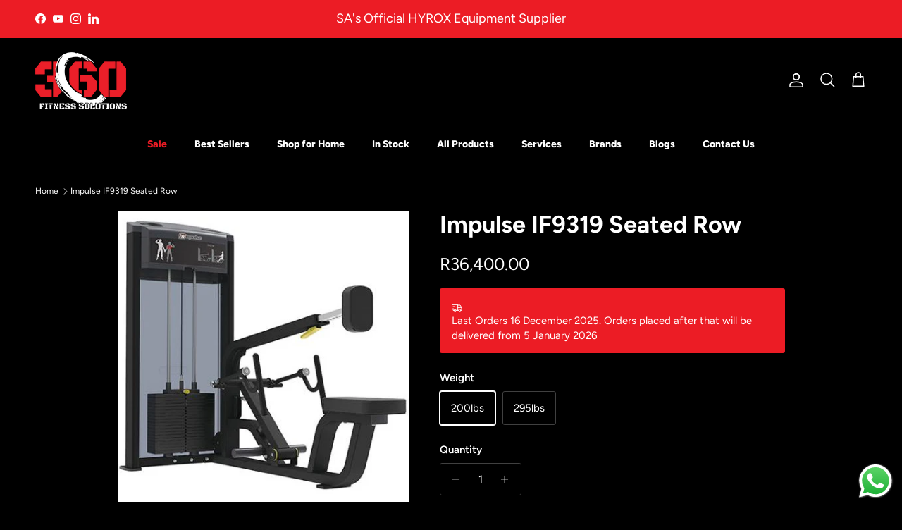

--- FILE ---
content_type: text/html; charset=utf-8
request_url: https://360fitness.co.za/products/vertical-row
body_size: 26826
content:
<!doctype html>
<html class="no-js" lang="en" dir="ltr">
<head><meta charset="utf-8">
<meta name="viewport" content="width=device-width,initial-scale=1">
<title>Impulse IF9319 Seated Row &ndash; 360 Fitness Solutions</title><link rel="canonical" href="https://360fitness.co.za/products/vertical-row"><link rel="icon" href="//360fitness.co.za/cdn/shop/files/Logo_Variations-01_0e7df070-dcae-4caa-8adf-752cfd90b626.png?crop=center&height=48&v=1728486878&width=48" type="image/png">
  <link rel="apple-touch-icon" href="//360fitness.co.za/cdn/shop/files/Logo_Variations-01_0e7df070-dcae-4caa-8adf-752cfd90b626.png?crop=center&height=180&v=1728486878&width=180"><meta name="description" content="The specially designed IF9319 Vertical Row allows users to build the latissimus dorsi,biceps and deltoid from a comfortable sitting position.User chooses a appropriate weight and a suitable position for chest, then to pull the handle bars back to train user&#39;s back, shoulder and arms effectively.   Specifications &amp;amp; "><meta property="og:site_name" content="360 Fitness Solutions">
<meta property="og:url" content="https://360fitness.co.za/products/vertical-row">
<meta property="og:title" content="Impulse IF9319 Seated Row">
<meta property="og:type" content="product">
<meta property="og:description" content="The specially designed IF9319 Vertical Row allows users to build the latissimus dorsi,biceps and deltoid from a comfortable sitting position.User chooses a appropriate weight and a suitable position for chest, then to pull the handle bars back to train user&#39;s back, shoulder and arms effectively.   Specifications &amp;amp; "><meta property="og:image" content="http://360fitness.co.za/cdn/shop/products/02104517e9xq_41d07f29-9f2c-4bce-bd32-7bf8e5c8adf4.jpg?crop=center&height=1200&v=1619678895&width=1200">
  <meta property="og:image:secure_url" content="https://360fitness.co.za/cdn/shop/products/02104517e9xq_41d07f29-9f2c-4bce-bd32-7bf8e5c8adf4.jpg?crop=center&height=1200&v=1619678895&width=1200">
  <meta property="og:image:width" content="440">
  <meta property="og:image:height" content="440"><meta property="og:price:amount" content="36,400.00">
  <meta property="og:price:currency" content="ZAR"><meta name="twitter:card" content="summary_large_image">
<meta name="twitter:title" content="Impulse IF9319 Seated Row">
<meta name="twitter:description" content="The specially designed IF9319 Vertical Row allows users to build the latissimus dorsi,biceps and deltoid from a comfortable sitting position.User chooses a appropriate weight and a suitable position for chest, then to pull the handle bars back to train user&#39;s back, shoulder and arms effectively.   Specifications &amp;amp; ">
<style>@font-face {
  font-family: Figtree;
  font-weight: 400;
  font-style: normal;
  font-display: fallback;
  src: url("//360fitness.co.za/cdn/fonts/figtree/figtree_n4.3c0838aba1701047e60be6a99a1b0a40ce9b8419.woff2") format("woff2"),
       url("//360fitness.co.za/cdn/fonts/figtree/figtree_n4.c0575d1db21fc3821f17fd6617d3dee552312137.woff") format("woff");
}
@font-face {
  font-family: Figtree;
  font-weight: 700;
  font-style: normal;
  font-display: fallback;
  src: url("//360fitness.co.za/cdn/fonts/figtree/figtree_n7.2fd9bfe01586148e644724096c9d75e8c7a90e55.woff2") format("woff2"),
       url("//360fitness.co.za/cdn/fonts/figtree/figtree_n7.ea05de92d862f9594794ab281c4c3a67501ef5fc.woff") format("woff");
}
@font-face {
  font-family: Figtree;
  font-weight: 500;
  font-style: normal;
  font-display: fallback;
  src: url("//360fitness.co.za/cdn/fonts/figtree/figtree_n5.3b6b7df38aa5986536945796e1f947445832047c.woff2") format("woff2"),
       url("//360fitness.co.za/cdn/fonts/figtree/figtree_n5.f26bf6dcae278b0ed902605f6605fa3338e81dab.woff") format("woff");
}
@font-face {
  font-family: Figtree;
  font-weight: 400;
  font-style: italic;
  font-display: fallback;
  src: url("//360fitness.co.za/cdn/fonts/figtree/figtree_i4.89f7a4275c064845c304a4cf8a4a586060656db2.woff2") format("woff2"),
       url("//360fitness.co.za/cdn/fonts/figtree/figtree_i4.6f955aaaafc55a22ffc1f32ecf3756859a5ad3e2.woff") format("woff");
}
@font-face {
  font-family: Figtree;
  font-weight: 700;
  font-style: italic;
  font-display: fallback;
  src: url("//360fitness.co.za/cdn/fonts/figtree/figtree_i7.06add7096a6f2ab742e09ec7e498115904eda1fe.woff2") format("woff2"),
       url("//360fitness.co.za/cdn/fonts/figtree/figtree_i7.ee584b5fcaccdbb5518c0228158941f8df81b101.woff") format("woff");
}
@font-face {
  font-family: Figtree;
  font-weight: 700;
  font-style: normal;
  font-display: fallback;
  src: url("//360fitness.co.za/cdn/fonts/figtree/figtree_n7.2fd9bfe01586148e644724096c9d75e8c7a90e55.woff2") format("woff2"),
       url("//360fitness.co.za/cdn/fonts/figtree/figtree_n7.ea05de92d862f9594794ab281c4c3a67501ef5fc.woff") format("woff");
}
@font-face {
  font-family: Figtree;
  font-weight: 700;
  font-style: normal;
  font-display: fallback;
  src: url("//360fitness.co.za/cdn/fonts/figtree/figtree_n7.2fd9bfe01586148e644724096c9d75e8c7a90e55.woff2") format("woff2"),
       url("//360fitness.co.za/cdn/fonts/figtree/figtree_n7.ea05de92d862f9594794ab281c4c3a67501ef5fc.woff") format("woff");
}
@font-face {
  font-family: Figtree;
  font-weight: 800;
  font-style: normal;
  font-display: fallback;
  src: url("//360fitness.co.za/cdn/fonts/figtree/figtree_n8.9ff6d071825a72d8671959a058f3e57a9f1ff61f.woff2") format("woff2"),
       url("//360fitness.co.za/cdn/fonts/figtree/figtree_n8.717cfbca15cfe9904984ba933599ab134f457561.woff") format("woff");
}
@font-face {
  font-family: Figtree;
  font-weight: 600;
  font-style: normal;
  font-display: fallback;
  src: url("//360fitness.co.za/cdn/fonts/figtree/figtree_n6.9d1ea52bb49a0a86cfd1b0383d00f83d3fcc14de.woff2") format("woff2"),
       url("//360fitness.co.za/cdn/fonts/figtree/figtree_n6.f0fcdea525a0e47b2ae4ab645832a8e8a96d31d3.woff") format("woff");
}
:root {
  --page-container-width:          1480px;
  --reading-container-width:       720px;
  --divider-opacity:               0.14;
  --gutter-large:                  30px;
  --gutter-desktop:                20px;
  --gutter-mobile:                 16px;
  --section-padding:               50px;
  --larger-section-padding:        80px;
  --larger-section-padding-mobile: 60px;
  --largest-section-padding:       110px;
  --aos-animate-duration:          0.6s;

  --base-font-family:              Figtree, sans-serif;
  --base-font-weight:              400;
  --base-font-style:               normal;
  --heading-font-family:           Figtree, sans-serif;
  --heading-font-weight:           700;
  --heading-font-style:            normal;
  --heading-font-letter-spacing:   normal;
  --logo-font-family:              Figtree, sans-serif;
  --logo-font-weight:              700;
  --logo-font-style:               normal;
  --nav-font-family:               Figtree, sans-serif;
  --nav-font-weight:               800;
  --nav-font-style:                normal;

  --base-text-size:15px;
  --base-line-height:              1.6;
  --input-text-size:16px;
  --smaller-text-size-1:12px;
  --smaller-text-size-2:14px;
  --smaller-text-size-3:12px;
  --smaller-text-size-4:11px;
  --larger-text-size:34px;
  --super-large-text-size:60px;
  --super-large-mobile-text-size:27px;
  --larger-mobile-text-size:27px;
  --logo-text-size:26px;--btn-letter-spacing: normal;
    --btn-text-transform: none;
    --button-text-size: 15px;
    --quickbuy-button-text-size: 14px;
    --small-feature-link-font-size: 1em;
    --input-btn-padding-top: 13px;
    --input-btn-padding-bottom: 13px;--heading-text-transform:none;
  --nav-text-size:                      14px;
  --mobile-menu-font-weight:            600;

  --body-bg-color:                      0 0 0;
  --bg-color:                           0 0 0;
  --body-text-color:                    255 255 255;
  --text-color:                         255 255 255;

  --header-text-col:                    #ffffff;--header-text-hover-col:             var(--main-nav-link-hover-col);--header-bg-col:                     #000000;
  --heading-color:                     255 255 255;
  --body-heading-color:                255 255 255;
  --heading-divider-col:               #000000;

  --logo-col:                          #ffffff;
  --main-nav-bg:                       #000000;
  --main-nav-link-col:                 #ffffff;
  --main-nav-link-hover-col:           #ec1c25;
  --main-nav-link-featured-col:        #ec1c25;

  --link-color:                        236 28 37;
  --body-link-color:                   236 28 37;

  --btn-bg-color:                        236 28 37;
  --btn-bg-hover-color:                  0 0 0;
  --btn-border-color:                    236 28 37;
  --btn-border-hover-color:              0 0 0;
  --btn-text-color:                      255 255 255;
  --btn-text-hover-color:                255 255 255;--btn-alt-bg-color:                    35 35 35;
  --btn-alt-text-color:                  255 255 255;
  --btn-alt-border-color:                255 255 255;
  --btn-alt-border-hover-color:          255 255 255;--btn-ter-bg-color:                    20 20 20;
  --btn-ter-text-color:                  255 255 255;
  --btn-ter-bg-hover-color:              236 28 37;
  --btn-ter-text-hover-color:            255 255 255;--btn-border-radius: 3px;
    --btn-inspired-border-radius: 3px;--color-scheme-default:                             #000000;
  --color-scheme-default-color:                       0 0 0;
  --color-scheme-default-text-color:                  255 255 255;
  --color-scheme-default-head-color:                  255 255 255;
  --color-scheme-default-link-color:                  236 28 37;
  --color-scheme-default-btn-text-color:              255 255 255;
  --color-scheme-default-btn-text-hover-color:        255 255 255;
  --color-scheme-default-btn-bg-color:                236 28 37;
  --color-scheme-default-btn-bg-hover-color:          0 0 0;
  --color-scheme-default-btn-border-color:            236 28 37;
  --color-scheme-default-btn-border-hover-color:      0 0 0;
  --color-scheme-default-btn-alt-text-color:          255 255 255;
  --color-scheme-default-btn-alt-bg-color:            35 35 35;
  --color-scheme-default-btn-alt-border-color:        255 255 255;
  --color-scheme-default-btn-alt-border-hover-color:  255 255 255;

  --color-scheme-1:                             #ec1c25;
  --color-scheme-1-color:                       236 28 37;
  --color-scheme-1-text-color:                  255 255 255;
  --color-scheme-1-head-color:                  255 255 255;
  --color-scheme-1-link-color:                  236 28 37;
  --color-scheme-1-btn-text-color:              236 28 37;
  --color-scheme-1-btn-text-hover-color:        236 28 37;
  --color-scheme-1-btn-bg-color:                35 35 35;
  --color-scheme-1-btn-bg-hover-color:          0 0 0;
  --color-scheme-1-btn-border-color:            35 35 35;
  --color-scheme-1-btn-border-hover-color:      0 0 0;
  --color-scheme-1-btn-alt-text-color:          255 255 255;
  --color-scheme-1-btn-alt-bg-color:            236 28 37;
  --color-scheme-1-btn-alt-border-color:        255 255 255;
  --color-scheme-1-btn-alt-border-hover-color:  255 255 255;

  --color-scheme-2:                             #000000;
  --color-scheme-2-color:                       0 0 0;
  --color-scheme-2-text-color:                  255 255 255;
  --color-scheme-2-head-color:                  255 255 255;
  --color-scheme-2-link-color:                  0 0 0;
  --color-scheme-2-btn-text-color:              255 255 255;
  --color-scheme-2-btn-text-hover-color:        255 255 255;
  --color-scheme-2-btn-bg-color:                236 28 37;
  --color-scheme-2-btn-bg-hover-color:          0 0 0;
  --color-scheme-2-btn-border-color:            236 28 37;
  --color-scheme-2-btn-border-hover-color:      0 0 0;
  --color-scheme-2-btn-alt-text-color:          255 255 255;
  --color-scheme-2-btn-alt-bg-color:            236 28 37;
  --color-scheme-2-btn-alt-border-color:        255 255 255;
  --color-scheme-2-btn-alt-border-hover-color:  255 255 255;

  /* Shop Pay payment terms */
  --payment-terms-background-color:    #000000;--quickbuy-bg: 0 0 0;--body-input-background-color:       rgb(var(--body-bg-color));
  --input-background-color:            rgb(var(--body-bg-color));
  --body-input-text-color:             var(--body-text-color);
  --input-text-color:                  var(--body-text-color);
  --body-input-border-color:           rgb(64, 64, 64);
  --input-border-color:                rgb(64, 64, 64);
  --input-border-color-hover:          rgb(140, 140, 140);
  --input-border-color-active:         rgb(255, 255, 255);

  --swatch-cross-svg:                  url("data:image/svg+xml,%3Csvg xmlns='http://www.w3.org/2000/svg' width='240' height='240' viewBox='0 0 24 24' fill='none' stroke='rgb(64, 64, 64)' stroke-width='0.09' preserveAspectRatio='none' %3E%3Cline x1='24' y1='0' x2='0' y2='24'%3E%3C/line%3E%3C/svg%3E");
  --swatch-cross-hover:                url("data:image/svg+xml,%3Csvg xmlns='http://www.w3.org/2000/svg' width='240' height='240' viewBox='0 0 24 24' fill='none' stroke='rgb(140, 140, 140)' stroke-width='0.09' preserveAspectRatio='none' %3E%3Cline x1='24' y1='0' x2='0' y2='24'%3E%3C/line%3E%3C/svg%3E");
  --swatch-cross-active:               url("data:image/svg+xml,%3Csvg xmlns='http://www.w3.org/2000/svg' width='240' height='240' viewBox='0 0 24 24' fill='none' stroke='rgb(255, 255, 255)' stroke-width='0.09' preserveAspectRatio='none' %3E%3Cline x1='24' y1='0' x2='0' y2='24'%3E%3C/line%3E%3C/svg%3E");

  --footer-divider-col:                #000000;
  --footer-text-col:                   255 255 255;
  --footer-heading-col:                255 255 255;
  --footer-bg-col:                     0 0 0;--product-label-overlay-justify: flex-start;--product-label-overlay-align: flex-start;--product-label-overlay-reduction-text:   #ffffff;
  --product-label-overlay-reduction-bg:     #ec1c25;
  --product-label-overlay-reduction-text-weight: 600;
  --product-label-overlay-stock-text:       #ffffff;
  --product-label-overlay-stock-bg:         #3f3f3f;
  --product-label-overlay-new-text:         #ffffff;
  --product-label-overlay-new-bg:           #ec1c25;
  --product-label-overlay-meta-text:        #ffffff;
  --product-label-overlay-meta-bg:          #ec1c25;
  --product-label-sale-text:                #ec1c25;
  --product-label-sold-text:                #ec1c25;
  --product-label-preorder-text:            #ec1c25;

  --product-block-crop-align:               center;

  
  --product-block-price-align:              flex-start;
  --product-block-price-item-margin-start:  initial;
  --product-block-price-item-margin-end:    .5rem;
  

  

  --collection-block-image-position:   center center;

  --swatch-picker-image-size:          40px;
  --swatch-crop-align:                 center center;

  --image-overlay-text-color:          255 255 255;--image-overlay-bg:                  rgba(0, 0, 0, 0.11);
  --image-overlay-shadow-start:        rgb(0 0 0 / 0.15);
  --image-overlay-box-opacity:         0.9;--product-inventory-ok-box-color:            #ffffff;
  --product-inventory-ok-text-color:           #ffffff;
  --product-inventory-ok-icon-box-fill-color:  #fff;
  --product-inventory-low-box-color:           #ffffff;
  --product-inventory-low-text-color:          #ec1c25;
  --product-inventory-low-icon-box-fill-color: #fff;
  --product-inventory-low-text-color-channels: 255, 255, 255;
  --product-inventory-ok-text-color-channels:  236, 28, 37;

  --rating-star-color: 193 100 82;--overlay-align-left: start;
    --overlay-align-right: end;}html[dir=rtl] {
  --overlay-right-text-m-left: 0;
  --overlay-right-text-m-right: auto;
  --overlay-left-shadow-left-left: 15%;
  --overlay-left-shadow-left-right: -50%;
  --overlay-left-shadow-right-left: -85%;
  --overlay-left-shadow-right-right: 0;
}::selection {
    background: rgb(var(--body-heading-color));
    color: rgb(var(--body-bg-color));
  }
  ::-moz-selection {
    background: rgb(var(--body-heading-color));
    color: rgb(var(--body-bg-color));
  }.use-color-scheme--default {
  --product-label-sale-text:           #ec1c25;
  --product-label-sold-text:           #ec1c25;
  --product-label-preorder-text:       #ec1c25;
  --input-background-color:            rgb(var(--body-bg-color));
  --input-text-color:                  var(--body-input-text-color);
  --input-border-color:                rgb(64, 64, 64);
  --input-border-color-hover:          rgb(140, 140, 140);
  --input-border-color-active:         rgb(255, 255, 255);
}.use-color-scheme--2 {
  --product-label-sale-text:           currentColor;
  --product-label-sold-text:           currentColor;
  --product-label-preorder-text:       currentColor;
  --input-background-color:            transparent;
  --input-text-color:                  255 255 255;
  --input-border-color:                rgb(77, 77, 77);
  --input-border-color-hover:          rgb(140, 140, 140);
  --input-border-color-active:         rgb(255, 255, 255);
}</style>

  <link href="//360fitness.co.za/cdn/shop/t/105/assets/main.css?v=59812818702299870031765809673" rel="stylesheet" type="text/css" media="all" />
<link rel="preload" as="font" href="//360fitness.co.za/cdn/fonts/figtree/figtree_n4.3c0838aba1701047e60be6a99a1b0a40ce9b8419.woff2" type="font/woff2" crossorigin><link rel="preload" as="font" href="//360fitness.co.za/cdn/fonts/figtree/figtree_n7.2fd9bfe01586148e644724096c9d75e8c7a90e55.woff2" type="font/woff2" crossorigin><!-- Google Tag Manager -->
  <script>(function(w,d,s,l,i){w[l]=w[l]||[];w[l].push({'gtm.start':
  new Date().getTime(),event:'gtm.js'});var f=d.getElementsByTagName(s)[0],
  j=d.createElement(s),dl=l!='dataLayer'?'&l='+l:'';j.async=true;j.src=
  'https://www.googletagmanager.com/gtm.js?id='+i+dl;f.parentNode.insertBefore(j,f);
  })(window,document,'script','dataLayer','GTM-K9QPKH4G');</script>
  <!-- End Google Tag Manager -->

  <script>
    document.documentElement.className = document.documentElement.className.replace('no-js', 'js');

    window.theme = {
      info: {
        name: 'Symmetry',
        version: '8.1.1'
      },
      device: {
        hasTouch: window.matchMedia('(any-pointer: coarse)').matches,
        hasHover: window.matchMedia('(hover: hover)').matches
      },
      mediaQueries: {
        md: '(min-width: 768px)',
        productMediaCarouselBreak: '(min-width: 1041px)'
      },
      routes: {
        base: 'https://360fitness.co.za',
        cart: '/cart',
        cartAdd: '/cart/add.js',
        cartUpdate: '/cart/update.js',
        predictiveSearch: '/search/suggest'
      },
      strings: {
        cartTermsConfirmation: "You must agree to the terms and conditions before continuing.",
        cartItemsQuantityError: "You can only add [QUANTITY] of this item to your cart.",
        generalSearchViewAll: "View all search results",
        noStock: "Sold out",
        noVariant: "Unavailable",
        productsProductChooseA: "Choose a",
        generalSearchPages: "Pages",
        generalSearchNoResultsWithoutTerms: "Sorry, we couldnʼt find any results",
        shippingCalculator: {
          singleRate: "There is one shipping rate for this destination:",
          multipleRates: "There are multiple shipping rates for this destination:",
          noRates: "We do not ship to this destination."
        },
        regularPrice: "Regular price",
        salePrice: "Sale price"
      },
      settings: {
        moneyWithCurrencyFormat: "R{{amount}} ZAR",
        cartType: "page",
        afterAddToCart: "drawer",
        quickbuyStyle: "button",
        externalLinksNewTab: true,
        internalLinksSmoothScroll: true
      }
    }

    theme.inlineNavigationCheck = function() {
      var pageHeader = document.querySelector('.pageheader'),
          inlineNavContainer = pageHeader.querySelector('.logo-area__left__inner'),
          inlineNav = inlineNavContainer.querySelector('.navigation--left');
      if (inlineNav && getComputedStyle(inlineNav).display != 'none') {
        var inlineMenuCentered = document.querySelector('.pageheader--layout-inline-menu-center'),
            logoContainer = document.querySelector('.logo-area__middle__inner');
        if(inlineMenuCentered) {
          var rightWidth = document.querySelector('.logo-area__right__inner').clientWidth,
              middleWidth = logoContainer.clientWidth,
              logoArea = document.querySelector('.logo-area'),
              computedLogoAreaStyle = getComputedStyle(logoArea),
              logoAreaInnerWidth = logoArea.clientWidth - Math.ceil(parseFloat(computedLogoAreaStyle.paddingLeft)) - Math.ceil(parseFloat(computedLogoAreaStyle.paddingRight)),
              availableNavWidth = logoAreaInnerWidth - Math.max(rightWidth, middleWidth) * 2 - 40;
          inlineNavContainer.style.maxWidth = availableNavWidth + 'px';
        }

        var firstInlineNavLink = inlineNav.querySelector('.navigation__item:first-child'),
            lastInlineNavLink = inlineNav.querySelector('.navigation__item:last-child');
        if (lastInlineNavLink) {
          var inlineNavWidth = null;
          if(document.querySelector('html[dir=rtl]')) {
            inlineNavWidth = firstInlineNavLink.offsetLeft - lastInlineNavLink.offsetLeft + firstInlineNavLink.offsetWidth;
          } else {
            inlineNavWidth = lastInlineNavLink.offsetLeft - firstInlineNavLink.offsetLeft + lastInlineNavLink.offsetWidth;
          }
          if (inlineNavContainer.offsetWidth >= inlineNavWidth) {
            pageHeader.classList.add('pageheader--layout-inline-permitted');
            var tallLogo = logoContainer.clientHeight > lastInlineNavLink.clientHeight + 20;
            if (tallLogo) {
              inlineNav.classList.add('navigation--tight-underline');
            } else {
              inlineNav.classList.remove('navigation--tight-underline');
            }
          } else {
            pageHeader.classList.remove('pageheader--layout-inline-permitted');
          }
        }
      }
    };

    theme.setInitialHeaderHeightProperty = () => {
      const section = document.querySelector('.section-header');
      if (section) {
        document.documentElement.style.setProperty('--theme-header-height', Math.ceil(section.clientHeight) + 'px');
      }
    };
  </script>

  <script src="//360fitness.co.za/cdn/shop/t/105/assets/main.js?v=25831844697274821701765809673" defer></script>
    <script src="//360fitness.co.za/cdn/shop/t/105/assets/animate-on-scroll.js?v=15249566486942820451765809673" defer></script>
    <link href="//360fitness.co.za/cdn/shop/t/105/assets/animate-on-scroll.css?v=135962721104954213331765809673" rel="stylesheet" type="text/css" media="all" />
  

  <script>window.performance && window.performance.mark && window.performance.mark('shopify.content_for_header.start');</script><meta name="google-site-verification" content="PSKPiRpKvwMaqqvPOmeSVp-AEeTVohEvHaDrRrBXuU0">
<meta id="shopify-digital-wallet" name="shopify-digital-wallet" content="/50990416034/digital_wallets/dialog">
<link rel="alternate" type="application/json+oembed" href="https://360fitness.co.za/products/vertical-row.oembed">
<script async="async" src="/checkouts/internal/preloads.js?locale=en-ZA"></script>
<script id="shopify-features" type="application/json">{"accessToken":"ef20e4662b7ca98ef3ec227d6806e98e","betas":["rich-media-storefront-analytics"],"domain":"360fitness.co.za","predictiveSearch":true,"shopId":50990416034,"locale":"en"}</script>
<script>var Shopify = Shopify || {};
Shopify.shop = "360fitnesssolutions.myshopify.com";
Shopify.locale = "en";
Shopify.currency = {"active":"ZAR","rate":"1.0"};
Shopify.country = "ZA";
Shopify.theme = {"name":"December 2025","id":145655038114,"schema_name":"Symmetry","schema_version":"8.1.1","theme_store_id":568,"role":"main"};
Shopify.theme.handle = "null";
Shopify.theme.style = {"id":null,"handle":null};
Shopify.cdnHost = "360fitness.co.za/cdn";
Shopify.routes = Shopify.routes || {};
Shopify.routes.root = "/";</script>
<script type="module">!function(o){(o.Shopify=o.Shopify||{}).modules=!0}(window);</script>
<script>!function(o){function n(){var o=[];function n(){o.push(Array.prototype.slice.apply(arguments))}return n.q=o,n}var t=o.Shopify=o.Shopify||{};t.loadFeatures=n(),t.autoloadFeatures=n()}(window);</script>
<script id="shop-js-analytics" type="application/json">{"pageType":"product"}</script>
<script defer="defer" async type="module" src="//360fitness.co.za/cdn/shopifycloud/shop-js/modules/v2/client.init-shop-cart-sync_C5BV16lS.en.esm.js"></script>
<script defer="defer" async type="module" src="//360fitness.co.za/cdn/shopifycloud/shop-js/modules/v2/chunk.common_CygWptCX.esm.js"></script>
<script type="module">
  await import("//360fitness.co.za/cdn/shopifycloud/shop-js/modules/v2/client.init-shop-cart-sync_C5BV16lS.en.esm.js");
await import("//360fitness.co.za/cdn/shopifycloud/shop-js/modules/v2/chunk.common_CygWptCX.esm.js");

  window.Shopify.SignInWithShop?.initShopCartSync?.({"fedCMEnabled":true,"windoidEnabled":true});

</script>
<script id="__st">var __st={"a":50990416034,"offset":7200,"reqid":"e0d448cd-e837-4ed2-bca3-fb1a3e93e612-1768777402","pageurl":"360fitness.co.za\/products\/vertical-row","u":"7a6578d4ed39","p":"product","rtyp":"product","rid":6650965360802};</script>
<script>window.ShopifyPaypalV4VisibilityTracking = true;</script>
<script id="captcha-bootstrap">!function(){'use strict';const t='contact',e='account',n='new_comment',o=[[t,t],['blogs',n],['comments',n],[t,'customer']],c=[[e,'customer_login'],[e,'guest_login'],[e,'recover_customer_password'],[e,'create_customer']],r=t=>t.map((([t,e])=>`form[action*='/${t}']:not([data-nocaptcha='true']) input[name='form_type'][value='${e}']`)).join(','),a=t=>()=>t?[...document.querySelectorAll(t)].map((t=>t.form)):[];function s(){const t=[...o],e=r(t);return a(e)}const i='password',u='form_key',d=['recaptcha-v3-token','g-recaptcha-response','h-captcha-response',i],f=()=>{try{return window.sessionStorage}catch{return}},m='__shopify_v',_=t=>t.elements[u];function p(t,e,n=!1){try{const o=window.sessionStorage,c=JSON.parse(o.getItem(e)),{data:r}=function(t){const{data:e,action:n}=t;return t[m]||n?{data:e,action:n}:{data:t,action:n}}(c);for(const[e,n]of Object.entries(r))t.elements[e]&&(t.elements[e].value=n);n&&o.removeItem(e)}catch(o){console.error('form repopulation failed',{error:o})}}const l='form_type',E='cptcha';function T(t){t.dataset[E]=!0}const w=window,h=w.document,L='Shopify',v='ce_forms',y='captcha';let A=!1;((t,e)=>{const n=(g='f06e6c50-85a8-45c8-87d0-21a2b65856fe',I='https://cdn.shopify.com/shopifycloud/storefront-forms-hcaptcha/ce_storefront_forms_captcha_hcaptcha.v1.5.2.iife.js',D={infoText:'Protected by hCaptcha',privacyText:'Privacy',termsText:'Terms'},(t,e,n)=>{const o=w[L][v],c=o.bindForm;if(c)return c(t,g,e,D).then(n);var r;o.q.push([[t,g,e,D],n]),r=I,A||(h.body.append(Object.assign(h.createElement('script'),{id:'captcha-provider',async:!0,src:r})),A=!0)});var g,I,D;w[L]=w[L]||{},w[L][v]=w[L][v]||{},w[L][v].q=[],w[L][y]=w[L][y]||{},w[L][y].protect=function(t,e){n(t,void 0,e),T(t)},Object.freeze(w[L][y]),function(t,e,n,w,h,L){const[v,y,A,g]=function(t,e,n){const i=e?o:[],u=t?c:[],d=[...i,...u],f=r(d),m=r(i),_=r(d.filter((([t,e])=>n.includes(e))));return[a(f),a(m),a(_),s()]}(w,h,L),I=t=>{const e=t.target;return e instanceof HTMLFormElement?e:e&&e.form},D=t=>v().includes(t);t.addEventListener('submit',(t=>{const e=I(t);if(!e)return;const n=D(e)&&!e.dataset.hcaptchaBound&&!e.dataset.recaptchaBound,o=_(e),c=g().includes(e)&&(!o||!o.value);(n||c)&&t.preventDefault(),c&&!n&&(function(t){try{if(!f())return;!function(t){const e=f();if(!e)return;const n=_(t);if(!n)return;const o=n.value;o&&e.removeItem(o)}(t);const e=Array.from(Array(32),(()=>Math.random().toString(36)[2])).join('');!function(t,e){_(t)||t.append(Object.assign(document.createElement('input'),{type:'hidden',name:u})),t.elements[u].value=e}(t,e),function(t,e){const n=f();if(!n)return;const o=[...t.querySelectorAll(`input[type='${i}']`)].map((({name:t})=>t)),c=[...d,...o],r={};for(const[a,s]of new FormData(t).entries())c.includes(a)||(r[a]=s);n.setItem(e,JSON.stringify({[m]:1,action:t.action,data:r}))}(t,e)}catch(e){console.error('failed to persist form',e)}}(e),e.submit())}));const S=(t,e)=>{t&&!t.dataset[E]&&(n(t,e.some((e=>e===t))),T(t))};for(const o of['focusin','change'])t.addEventListener(o,(t=>{const e=I(t);D(e)&&S(e,y())}));const B=e.get('form_key'),M=e.get(l),P=B&&M;t.addEventListener('DOMContentLoaded',(()=>{const t=y();if(P)for(const e of t)e.elements[l].value===M&&p(e,B);[...new Set([...A(),...v().filter((t=>'true'===t.dataset.shopifyCaptcha))])].forEach((e=>S(e,t)))}))}(h,new URLSearchParams(w.location.search),n,t,e,['guest_login'])})(!0,!0)}();</script>
<script integrity="sha256-4kQ18oKyAcykRKYeNunJcIwy7WH5gtpwJnB7kiuLZ1E=" data-source-attribution="shopify.loadfeatures" defer="defer" src="//360fitness.co.za/cdn/shopifycloud/storefront/assets/storefront/load_feature-a0a9edcb.js" crossorigin="anonymous"></script>
<script data-source-attribution="shopify.dynamic_checkout.dynamic.init">var Shopify=Shopify||{};Shopify.PaymentButton=Shopify.PaymentButton||{isStorefrontPortableWallets:!0,init:function(){window.Shopify.PaymentButton.init=function(){};var t=document.createElement("script");t.src="https://360fitness.co.za/cdn/shopifycloud/portable-wallets/latest/portable-wallets.en.js",t.type="module",document.head.appendChild(t)}};
</script>
<script data-source-attribution="shopify.dynamic_checkout.buyer_consent">
  function portableWalletsHideBuyerConsent(e){var t=document.getElementById("shopify-buyer-consent"),n=document.getElementById("shopify-subscription-policy-button");t&&n&&(t.classList.add("hidden"),t.setAttribute("aria-hidden","true"),n.removeEventListener("click",e))}function portableWalletsShowBuyerConsent(e){var t=document.getElementById("shopify-buyer-consent"),n=document.getElementById("shopify-subscription-policy-button");t&&n&&(t.classList.remove("hidden"),t.removeAttribute("aria-hidden"),n.addEventListener("click",e))}window.Shopify?.PaymentButton&&(window.Shopify.PaymentButton.hideBuyerConsent=portableWalletsHideBuyerConsent,window.Shopify.PaymentButton.showBuyerConsent=portableWalletsShowBuyerConsent);
</script>
<script>
  function portableWalletsCleanup(e){e&&e.src&&console.error("Failed to load portable wallets script "+e.src);var t=document.querySelectorAll("shopify-accelerated-checkout .shopify-payment-button__skeleton, shopify-accelerated-checkout-cart .wallet-cart-button__skeleton"),e=document.getElementById("shopify-buyer-consent");for(let e=0;e<t.length;e++)t[e].remove();e&&e.remove()}function portableWalletsNotLoadedAsModule(e){e instanceof ErrorEvent&&"string"==typeof e.message&&e.message.includes("import.meta")&&"string"==typeof e.filename&&e.filename.includes("portable-wallets")&&(window.removeEventListener("error",portableWalletsNotLoadedAsModule),window.Shopify.PaymentButton.failedToLoad=e,"loading"===document.readyState?document.addEventListener("DOMContentLoaded",window.Shopify.PaymentButton.init):window.Shopify.PaymentButton.init())}window.addEventListener("error",portableWalletsNotLoadedAsModule);
</script>

<script type="module" src="https://360fitness.co.za/cdn/shopifycloud/portable-wallets/latest/portable-wallets.en.js" onError="portableWalletsCleanup(this)" crossorigin="anonymous"></script>
<script nomodule>
  document.addEventListener("DOMContentLoaded", portableWalletsCleanup);
</script>

<link id="shopify-accelerated-checkout-styles" rel="stylesheet" media="screen" href="https://360fitness.co.za/cdn/shopifycloud/portable-wallets/latest/accelerated-checkout-backwards-compat.css" crossorigin="anonymous">
<style id="shopify-accelerated-checkout-cart">
        #shopify-buyer-consent {
  margin-top: 1em;
  display: inline-block;
  width: 100%;
}

#shopify-buyer-consent.hidden {
  display: none;
}

#shopify-subscription-policy-button {
  background: none;
  border: none;
  padding: 0;
  text-decoration: underline;
  font-size: inherit;
  cursor: pointer;
}

#shopify-subscription-policy-button::before {
  box-shadow: none;
}

      </style>
<script id="sections-script" data-sections="related-products,footer" defer="defer" src="//360fitness.co.za/cdn/shop/t/105/compiled_assets/scripts.js?v=6455"></script>
<script>window.performance && window.performance.mark && window.performance.mark('shopify.content_for_header.end');</script>
<!-- CC Custom Head Start --><!-- CC Custom Head End --><script src="https://cdn.shopify.com/extensions/019b6dda-9f81-7c8b-b5f5-7756ae4a26fb/dondy-whatsapp-chat-widget-85/assets/ChatBubble.js" type="text/javascript" defer="defer"></script>
<link href="https://cdn.shopify.com/extensions/019b6dda-9f81-7c8b-b5f5-7756ae4a26fb/dondy-whatsapp-chat-widget-85/assets/ChatBubble.css" rel="stylesheet" type="text/css" media="all">
<link href="https://monorail-edge.shopifysvc.com" rel="dns-prefetch">
<script>(function(){if ("sendBeacon" in navigator && "performance" in window) {try {var session_token_from_headers = performance.getEntriesByType('navigation')[0].serverTiming.find(x => x.name == '_s').description;} catch {var session_token_from_headers = undefined;}var session_cookie_matches = document.cookie.match(/_shopify_s=([^;]*)/);var session_token_from_cookie = session_cookie_matches && session_cookie_matches.length === 2 ? session_cookie_matches[1] : "";var session_token = session_token_from_headers || session_token_from_cookie || "";function handle_abandonment_event(e) {var entries = performance.getEntries().filter(function(entry) {return /monorail-edge.shopifysvc.com/.test(entry.name);});if (!window.abandonment_tracked && entries.length === 0) {window.abandonment_tracked = true;var currentMs = Date.now();var navigation_start = performance.timing.navigationStart;var payload = {shop_id: 50990416034,url: window.location.href,navigation_start,duration: currentMs - navigation_start,session_token,page_type: "product"};window.navigator.sendBeacon("https://monorail-edge.shopifysvc.com/v1/produce", JSON.stringify({schema_id: "online_store_buyer_site_abandonment/1.1",payload: payload,metadata: {event_created_at_ms: currentMs,event_sent_at_ms: currentMs}}));}}window.addEventListener('pagehide', handle_abandonment_event);}}());</script>
<script id="web-pixels-manager-setup">(function e(e,d,r,n,o){if(void 0===o&&(o={}),!Boolean(null===(a=null===(i=window.Shopify)||void 0===i?void 0:i.analytics)||void 0===a?void 0:a.replayQueue)){var i,a;window.Shopify=window.Shopify||{};var t=window.Shopify;t.analytics=t.analytics||{};var s=t.analytics;s.replayQueue=[],s.publish=function(e,d,r){return s.replayQueue.push([e,d,r]),!0};try{self.performance.mark("wpm:start")}catch(e){}var l=function(){var e={modern:/Edge?\/(1{2}[4-9]|1[2-9]\d|[2-9]\d{2}|\d{4,})\.\d+(\.\d+|)|Firefox\/(1{2}[4-9]|1[2-9]\d|[2-9]\d{2}|\d{4,})\.\d+(\.\d+|)|Chrom(ium|e)\/(9{2}|\d{3,})\.\d+(\.\d+|)|(Maci|X1{2}).+ Version\/(15\.\d+|(1[6-9]|[2-9]\d|\d{3,})\.\d+)([,.]\d+|)( \(\w+\)|)( Mobile\/\w+|) Safari\/|Chrome.+OPR\/(9{2}|\d{3,})\.\d+\.\d+|(CPU[ +]OS|iPhone[ +]OS|CPU[ +]iPhone|CPU IPhone OS|CPU iPad OS)[ +]+(15[._]\d+|(1[6-9]|[2-9]\d|\d{3,})[._]\d+)([._]\d+|)|Android:?[ /-](13[3-9]|1[4-9]\d|[2-9]\d{2}|\d{4,})(\.\d+|)(\.\d+|)|Android.+Firefox\/(13[5-9]|1[4-9]\d|[2-9]\d{2}|\d{4,})\.\d+(\.\d+|)|Android.+Chrom(ium|e)\/(13[3-9]|1[4-9]\d|[2-9]\d{2}|\d{4,})\.\d+(\.\d+|)|SamsungBrowser\/([2-9]\d|\d{3,})\.\d+/,legacy:/Edge?\/(1[6-9]|[2-9]\d|\d{3,})\.\d+(\.\d+|)|Firefox\/(5[4-9]|[6-9]\d|\d{3,})\.\d+(\.\d+|)|Chrom(ium|e)\/(5[1-9]|[6-9]\d|\d{3,})\.\d+(\.\d+|)([\d.]+$|.*Safari\/(?![\d.]+ Edge\/[\d.]+$))|(Maci|X1{2}).+ Version\/(10\.\d+|(1[1-9]|[2-9]\d|\d{3,})\.\d+)([,.]\d+|)( \(\w+\)|)( Mobile\/\w+|) Safari\/|Chrome.+OPR\/(3[89]|[4-9]\d|\d{3,})\.\d+\.\d+|(CPU[ +]OS|iPhone[ +]OS|CPU[ +]iPhone|CPU IPhone OS|CPU iPad OS)[ +]+(10[._]\d+|(1[1-9]|[2-9]\d|\d{3,})[._]\d+)([._]\d+|)|Android:?[ /-](13[3-9]|1[4-9]\d|[2-9]\d{2}|\d{4,})(\.\d+|)(\.\d+|)|Mobile Safari.+OPR\/([89]\d|\d{3,})\.\d+\.\d+|Android.+Firefox\/(13[5-9]|1[4-9]\d|[2-9]\d{2}|\d{4,})\.\d+(\.\d+|)|Android.+Chrom(ium|e)\/(13[3-9]|1[4-9]\d|[2-9]\d{2}|\d{4,})\.\d+(\.\d+|)|Android.+(UC? ?Browser|UCWEB|U3)[ /]?(15\.([5-9]|\d{2,})|(1[6-9]|[2-9]\d|\d{3,})\.\d+)\.\d+|SamsungBrowser\/(5\.\d+|([6-9]|\d{2,})\.\d+)|Android.+MQ{2}Browser\/(14(\.(9|\d{2,})|)|(1[5-9]|[2-9]\d|\d{3,})(\.\d+|))(\.\d+|)|K[Aa][Ii]OS\/(3\.\d+|([4-9]|\d{2,})\.\d+)(\.\d+|)/},d=e.modern,r=e.legacy,n=navigator.userAgent;return n.match(d)?"modern":n.match(r)?"legacy":"unknown"}(),u="modern"===l?"modern":"legacy",c=(null!=n?n:{modern:"",legacy:""})[u],f=function(e){return[e.baseUrl,"/wpm","/b",e.hashVersion,"modern"===e.buildTarget?"m":"l",".js"].join("")}({baseUrl:d,hashVersion:r,buildTarget:u}),m=function(e){var d=e.version,r=e.bundleTarget,n=e.surface,o=e.pageUrl,i=e.monorailEndpoint;return{emit:function(e){var a=e.status,t=e.errorMsg,s=(new Date).getTime(),l=JSON.stringify({metadata:{event_sent_at_ms:s},events:[{schema_id:"web_pixels_manager_load/3.1",payload:{version:d,bundle_target:r,page_url:o,status:a,surface:n,error_msg:t},metadata:{event_created_at_ms:s}}]});if(!i)return console&&console.warn&&console.warn("[Web Pixels Manager] No Monorail endpoint provided, skipping logging."),!1;try{return self.navigator.sendBeacon.bind(self.navigator)(i,l)}catch(e){}var u=new XMLHttpRequest;try{return u.open("POST",i,!0),u.setRequestHeader("Content-Type","text/plain"),u.send(l),!0}catch(e){return console&&console.warn&&console.warn("[Web Pixels Manager] Got an unhandled error while logging to Monorail."),!1}}}}({version:r,bundleTarget:l,surface:e.surface,pageUrl:self.location.href,monorailEndpoint:e.monorailEndpoint});try{o.browserTarget=l,function(e){var d=e.src,r=e.async,n=void 0===r||r,o=e.onload,i=e.onerror,a=e.sri,t=e.scriptDataAttributes,s=void 0===t?{}:t,l=document.createElement("script"),u=document.querySelector("head"),c=document.querySelector("body");if(l.async=n,l.src=d,a&&(l.integrity=a,l.crossOrigin="anonymous"),s)for(var f in s)if(Object.prototype.hasOwnProperty.call(s,f))try{l.dataset[f]=s[f]}catch(e){}if(o&&l.addEventListener("load",o),i&&l.addEventListener("error",i),u)u.appendChild(l);else{if(!c)throw new Error("Did not find a head or body element to append the script");c.appendChild(l)}}({src:f,async:!0,onload:function(){if(!function(){var e,d;return Boolean(null===(d=null===(e=window.Shopify)||void 0===e?void 0:e.analytics)||void 0===d?void 0:d.initialized)}()){var d=window.webPixelsManager.init(e)||void 0;if(d){var r=window.Shopify.analytics;r.replayQueue.forEach((function(e){var r=e[0],n=e[1],o=e[2];d.publishCustomEvent(r,n,o)})),r.replayQueue=[],r.publish=d.publishCustomEvent,r.visitor=d.visitor,r.initialized=!0}}},onerror:function(){return m.emit({status:"failed",errorMsg:"".concat(f," has failed to load")})},sri:function(e){var d=/^sha384-[A-Za-z0-9+/=]+$/;return"string"==typeof e&&d.test(e)}(c)?c:"",scriptDataAttributes:o}),m.emit({status:"loading"})}catch(e){m.emit({status:"failed",errorMsg:(null==e?void 0:e.message)||"Unknown error"})}}})({shopId: 50990416034,storefrontBaseUrl: "https://360fitness.co.za",extensionsBaseUrl: "https://extensions.shopifycdn.com/cdn/shopifycloud/web-pixels-manager",monorailEndpoint: "https://monorail-edge.shopifysvc.com/unstable/produce_batch",surface: "storefront-renderer",enabledBetaFlags: ["2dca8a86"],webPixelsConfigList: [{"id":"815890594","configuration":"{\"config\":\"{\\\"pixel_id\\\":\\\"G-RL5R2GBP8K\\\",\\\"google_tag_ids\\\":[\\\"G-RL5R2GBP8K\\\",\\\"GT-WPDXVD6V\\\"],\\\"target_country\\\":\\\"ZZ\\\",\\\"gtag_events\\\":[{\\\"type\\\":\\\"search\\\",\\\"action_label\\\":\\\"G-RL5R2GBP8K\\\"},{\\\"type\\\":\\\"begin_checkout\\\",\\\"action_label\\\":\\\"G-RL5R2GBP8K\\\"},{\\\"type\\\":\\\"view_item\\\",\\\"action_label\\\":[\\\"G-RL5R2GBP8K\\\",\\\"MC-95L86R7PBR\\\"]},{\\\"type\\\":\\\"purchase\\\",\\\"action_label\\\":[\\\"G-RL5R2GBP8K\\\",\\\"MC-95L86R7PBR\\\"]},{\\\"type\\\":\\\"page_view\\\",\\\"action_label\\\":[\\\"G-RL5R2GBP8K\\\",\\\"MC-95L86R7PBR\\\"]},{\\\"type\\\":\\\"add_payment_info\\\",\\\"action_label\\\":\\\"G-RL5R2GBP8K\\\"},{\\\"type\\\":\\\"add_to_cart\\\",\\\"action_label\\\":\\\"G-RL5R2GBP8K\\\"}],\\\"enable_monitoring_mode\\\":false}\"}","eventPayloadVersion":"v1","runtimeContext":"OPEN","scriptVersion":"b2a88bafab3e21179ed38636efcd8a93","type":"APP","apiClientId":1780363,"privacyPurposes":[],"dataSharingAdjustments":{"protectedCustomerApprovalScopes":["read_customer_address","read_customer_email","read_customer_name","read_customer_personal_data","read_customer_phone"]}},{"id":"649920674","configuration":"{\"pixel_id\":\"992783678557150\",\"pixel_type\":\"facebook_pixel\"}","eventPayloadVersion":"v1","runtimeContext":"OPEN","scriptVersion":"ca16bc87fe92b6042fbaa3acc2fbdaa6","type":"APP","apiClientId":2329312,"privacyPurposes":["ANALYTICS","MARKETING","SALE_OF_DATA"],"dataSharingAdjustments":{"protectedCustomerApprovalScopes":["read_customer_address","read_customer_email","read_customer_name","read_customer_personal_data","read_customer_phone"]}},{"id":"114229410","eventPayloadVersion":"v1","runtimeContext":"LAX","scriptVersion":"1","type":"CUSTOM","privacyPurposes":["ANALYTICS"],"name":"Google Analytics tag (migrated)"},{"id":"shopify-app-pixel","configuration":"{}","eventPayloadVersion":"v1","runtimeContext":"STRICT","scriptVersion":"0450","apiClientId":"shopify-pixel","type":"APP","privacyPurposes":["ANALYTICS","MARKETING"]},{"id":"shopify-custom-pixel","eventPayloadVersion":"v1","runtimeContext":"LAX","scriptVersion":"0450","apiClientId":"shopify-pixel","type":"CUSTOM","privacyPurposes":["ANALYTICS","MARKETING"]}],isMerchantRequest: false,initData: {"shop":{"name":"360 Fitness Solutions","paymentSettings":{"currencyCode":"ZAR"},"myshopifyDomain":"360fitnesssolutions.myshopify.com","countryCode":"ZA","storefrontUrl":"https:\/\/360fitness.co.za"},"customer":null,"cart":null,"checkout":null,"productVariants":[{"price":{"amount":36400.0,"currencyCode":"ZAR"},"product":{"title":"Impulse IF9319 Seated Row","vendor":"Impulse","id":"6650965360802","untranslatedTitle":"Impulse IF9319 Seated Row","url":"\/products\/vertical-row","type":"Single Station Machines"},"id":"39574207103138","image":{"src":"\/\/360fitness.co.za\/cdn\/shop\/products\/02104517e9xq_41d07f29-9f2c-4bce-bd32-7bf8e5c8adf4.jpg?v=1619678895"},"sku":"IF9319-200","title":"200lbs","untranslatedTitle":"200lbs"},{"price":{"amount":41900.0,"currencyCode":"ZAR"},"product":{"title":"Impulse IF9319 Seated Row","vendor":"Impulse","id":"6650965360802","untranslatedTitle":"Impulse IF9319 Seated Row","url":"\/products\/vertical-row","type":"Single Station Machines"},"id":"39574207135906","image":{"src":"\/\/360fitness.co.za\/cdn\/shop\/products\/02104517e9xq_41d07f29-9f2c-4bce-bd32-7bf8e5c8adf4.jpg?v=1619678895"},"sku":"IF9319-295","title":"295lbs","untranslatedTitle":"295lbs"}],"purchasingCompany":null},},"https://360fitness.co.za/cdn","fcfee988w5aeb613cpc8e4bc33m6693e112",{"modern":"","legacy":""},{"shopId":"50990416034","storefrontBaseUrl":"https:\/\/360fitness.co.za","extensionBaseUrl":"https:\/\/extensions.shopifycdn.com\/cdn\/shopifycloud\/web-pixels-manager","surface":"storefront-renderer","enabledBetaFlags":"[\"2dca8a86\"]","isMerchantRequest":"false","hashVersion":"fcfee988w5aeb613cpc8e4bc33m6693e112","publish":"custom","events":"[[\"page_viewed\",{}],[\"product_viewed\",{\"productVariant\":{\"price\":{\"amount\":36400.0,\"currencyCode\":\"ZAR\"},\"product\":{\"title\":\"Impulse IF9319 Seated Row\",\"vendor\":\"Impulse\",\"id\":\"6650965360802\",\"untranslatedTitle\":\"Impulse IF9319 Seated Row\",\"url\":\"\/products\/vertical-row\",\"type\":\"Single Station Machines\"},\"id\":\"39574207103138\",\"image\":{\"src\":\"\/\/360fitness.co.za\/cdn\/shop\/products\/02104517e9xq_41d07f29-9f2c-4bce-bd32-7bf8e5c8adf4.jpg?v=1619678895\"},\"sku\":\"IF9319-200\",\"title\":\"200lbs\",\"untranslatedTitle\":\"200lbs\"}}]]"});</script><script>
  window.ShopifyAnalytics = window.ShopifyAnalytics || {};
  window.ShopifyAnalytics.meta = window.ShopifyAnalytics.meta || {};
  window.ShopifyAnalytics.meta.currency = 'ZAR';
  var meta = {"product":{"id":6650965360802,"gid":"gid:\/\/shopify\/Product\/6650965360802","vendor":"Impulse","type":"Single Station Machines","handle":"vertical-row","variants":[{"id":39574207103138,"price":3640000,"name":"Impulse IF9319 Seated Row - 200lbs","public_title":"200lbs","sku":"IF9319-200"},{"id":39574207135906,"price":4190000,"name":"Impulse IF9319 Seated Row - 295lbs","public_title":"295lbs","sku":"IF9319-295"}],"remote":false},"page":{"pageType":"product","resourceType":"product","resourceId":6650965360802,"requestId":"e0d448cd-e837-4ed2-bca3-fb1a3e93e612-1768777402"}};
  for (var attr in meta) {
    window.ShopifyAnalytics.meta[attr] = meta[attr];
  }
</script>
<script class="analytics">
  (function () {
    var customDocumentWrite = function(content) {
      var jquery = null;

      if (window.jQuery) {
        jquery = window.jQuery;
      } else if (window.Checkout && window.Checkout.$) {
        jquery = window.Checkout.$;
      }

      if (jquery) {
        jquery('body').append(content);
      }
    };

    var hasLoggedConversion = function(token) {
      if (token) {
        return document.cookie.indexOf('loggedConversion=' + token) !== -1;
      }
      return false;
    }

    var setCookieIfConversion = function(token) {
      if (token) {
        var twoMonthsFromNow = new Date(Date.now());
        twoMonthsFromNow.setMonth(twoMonthsFromNow.getMonth() + 2);

        document.cookie = 'loggedConversion=' + token + '; expires=' + twoMonthsFromNow;
      }
    }

    var trekkie = window.ShopifyAnalytics.lib = window.trekkie = window.trekkie || [];
    if (trekkie.integrations) {
      return;
    }
    trekkie.methods = [
      'identify',
      'page',
      'ready',
      'track',
      'trackForm',
      'trackLink'
    ];
    trekkie.factory = function(method) {
      return function() {
        var args = Array.prototype.slice.call(arguments);
        args.unshift(method);
        trekkie.push(args);
        return trekkie;
      };
    };
    for (var i = 0; i < trekkie.methods.length; i++) {
      var key = trekkie.methods[i];
      trekkie[key] = trekkie.factory(key);
    }
    trekkie.load = function(config) {
      trekkie.config = config || {};
      trekkie.config.initialDocumentCookie = document.cookie;
      var first = document.getElementsByTagName('script')[0];
      var script = document.createElement('script');
      script.type = 'text/javascript';
      script.onerror = function(e) {
        var scriptFallback = document.createElement('script');
        scriptFallback.type = 'text/javascript';
        scriptFallback.onerror = function(error) {
                var Monorail = {
      produce: function produce(monorailDomain, schemaId, payload) {
        var currentMs = new Date().getTime();
        var event = {
          schema_id: schemaId,
          payload: payload,
          metadata: {
            event_created_at_ms: currentMs,
            event_sent_at_ms: currentMs
          }
        };
        return Monorail.sendRequest("https://" + monorailDomain + "/v1/produce", JSON.stringify(event));
      },
      sendRequest: function sendRequest(endpointUrl, payload) {
        // Try the sendBeacon API
        if (window && window.navigator && typeof window.navigator.sendBeacon === 'function' && typeof window.Blob === 'function' && !Monorail.isIos12()) {
          var blobData = new window.Blob([payload], {
            type: 'text/plain'
          });

          if (window.navigator.sendBeacon(endpointUrl, blobData)) {
            return true;
          } // sendBeacon was not successful

        } // XHR beacon

        var xhr = new XMLHttpRequest();

        try {
          xhr.open('POST', endpointUrl);
          xhr.setRequestHeader('Content-Type', 'text/plain');
          xhr.send(payload);
        } catch (e) {
          console.log(e);
        }

        return false;
      },
      isIos12: function isIos12() {
        return window.navigator.userAgent.lastIndexOf('iPhone; CPU iPhone OS 12_') !== -1 || window.navigator.userAgent.lastIndexOf('iPad; CPU OS 12_') !== -1;
      }
    };
    Monorail.produce('monorail-edge.shopifysvc.com',
      'trekkie_storefront_load_errors/1.1',
      {shop_id: 50990416034,
      theme_id: 145655038114,
      app_name: "storefront",
      context_url: window.location.href,
      source_url: "//360fitness.co.za/cdn/s/trekkie.storefront.cd680fe47e6c39ca5d5df5f0a32d569bc48c0f27.min.js"});

        };
        scriptFallback.async = true;
        scriptFallback.src = '//360fitness.co.za/cdn/s/trekkie.storefront.cd680fe47e6c39ca5d5df5f0a32d569bc48c0f27.min.js';
        first.parentNode.insertBefore(scriptFallback, first);
      };
      script.async = true;
      script.src = '//360fitness.co.za/cdn/s/trekkie.storefront.cd680fe47e6c39ca5d5df5f0a32d569bc48c0f27.min.js';
      first.parentNode.insertBefore(script, first);
    };
    trekkie.load(
      {"Trekkie":{"appName":"storefront","development":false,"defaultAttributes":{"shopId":50990416034,"isMerchantRequest":null,"themeId":145655038114,"themeCityHash":"15729935227869973352","contentLanguage":"en","currency":"ZAR","eventMetadataId":"b7ddd62c-f948-4b87-bf20-5a6d1a731f03"},"isServerSideCookieWritingEnabled":true,"monorailRegion":"shop_domain","enabledBetaFlags":["65f19447"]},"Session Attribution":{},"S2S":{"facebookCapiEnabled":true,"source":"trekkie-storefront-renderer","apiClientId":580111}}
    );

    var loaded = false;
    trekkie.ready(function() {
      if (loaded) return;
      loaded = true;

      window.ShopifyAnalytics.lib = window.trekkie;

      var originalDocumentWrite = document.write;
      document.write = customDocumentWrite;
      try { window.ShopifyAnalytics.merchantGoogleAnalytics.call(this); } catch(error) {};
      document.write = originalDocumentWrite;

      window.ShopifyAnalytics.lib.page(null,{"pageType":"product","resourceType":"product","resourceId":6650965360802,"requestId":"e0d448cd-e837-4ed2-bca3-fb1a3e93e612-1768777402","shopifyEmitted":true});

      var match = window.location.pathname.match(/checkouts\/(.+)\/(thank_you|post_purchase)/)
      var token = match? match[1]: undefined;
      if (!hasLoggedConversion(token)) {
        setCookieIfConversion(token);
        window.ShopifyAnalytics.lib.track("Viewed Product",{"currency":"ZAR","variantId":39574207103138,"productId":6650965360802,"productGid":"gid:\/\/shopify\/Product\/6650965360802","name":"Impulse IF9319 Seated Row - 200lbs","price":"36400.00","sku":"IF9319-200","brand":"Impulse","variant":"200lbs","category":"Single Station Machines","nonInteraction":true,"remote":false},undefined,undefined,{"shopifyEmitted":true});
      window.ShopifyAnalytics.lib.track("monorail:\/\/trekkie_storefront_viewed_product\/1.1",{"currency":"ZAR","variantId":39574207103138,"productId":6650965360802,"productGid":"gid:\/\/shopify\/Product\/6650965360802","name":"Impulse IF9319 Seated Row - 200lbs","price":"36400.00","sku":"IF9319-200","brand":"Impulse","variant":"200lbs","category":"Single Station Machines","nonInteraction":true,"remote":false,"referer":"https:\/\/360fitness.co.za\/products\/vertical-row"});
      }
    });


        var eventsListenerScript = document.createElement('script');
        eventsListenerScript.async = true;
        eventsListenerScript.src = "//360fitness.co.za/cdn/shopifycloud/storefront/assets/shop_events_listener-3da45d37.js";
        document.getElementsByTagName('head')[0].appendChild(eventsListenerScript);

})();</script>
  <script>
  if (!window.ga || (window.ga && typeof window.ga !== 'function')) {
    window.ga = function ga() {
      (window.ga.q = window.ga.q || []).push(arguments);
      if (window.Shopify && window.Shopify.analytics && typeof window.Shopify.analytics.publish === 'function') {
        window.Shopify.analytics.publish("ga_stub_called", {}, {sendTo: "google_osp_migration"});
      }
      console.error("Shopify's Google Analytics stub called with:", Array.from(arguments), "\nSee https://help.shopify.com/manual/promoting-marketing/pixels/pixel-migration#google for more information.");
    };
    if (window.Shopify && window.Shopify.analytics && typeof window.Shopify.analytics.publish === 'function') {
      window.Shopify.analytics.publish("ga_stub_initialized", {}, {sendTo: "google_osp_migration"});
    }
  }
</script>
<script
  defer
  src="https://360fitness.co.za/cdn/shopifycloud/perf-kit/shopify-perf-kit-3.0.4.min.js"
  data-application="storefront-renderer"
  data-shop-id="50990416034"
  data-render-region="gcp-us-central1"
  data-page-type="product"
  data-theme-instance-id="145655038114"
  data-theme-name="Symmetry"
  data-theme-version="8.1.1"
  data-monorail-region="shop_domain"
  data-resource-timing-sampling-rate="10"
  data-shs="true"
  data-shs-beacon="true"
  data-shs-export-with-fetch="true"
  data-shs-logs-sample-rate="1"
  data-shs-beacon-endpoint="https://360fitness.co.za/api/collect"
></script>
</head>

<body class="template-product
 swatch-source-native swatch-method-swatches swatch-style-icon_circle
 cc-animate-enabled">
    
  <!-- Google Tag Manager (noscript) -->
  <noscript><iframe src="https://www.googletagmanager.com/ns.html?id=GTM-K9QPKH4G"
  height="0" width="0" style="display:none;visibility:hidden"></iframe></noscript>
  <!-- End Google Tag Manager (noscript) -->

  <a class="skip-link visually-hidden" href="#content" data-cs-role="skip">Skip to content</a><!-- BEGIN sections: header-group -->
<div id="shopify-section-sections--19040685097122__announcement-bar" class="shopify-section shopify-section-group-header-group section-announcement-bar">

<announcement-bar id="section-id-sections--19040685097122__announcement-bar" class="announcement-bar announcement-bar--with-announcement">
    <style data-shopify>
#section-id-sections--19040685097122__announcement-bar {
        --bg-color: #ec1c25;
        --bg-gradient: ;
        --heading-color: 255 255 255;
        --text-color: 255 255 255;
        --link-color: 255 255 255;
        --announcement-font-size: 18px;
      }
    </style>
<div class="announcement-bg announcement-bg--inactive absolute inset-0"
          data-index="1"
          style="
            background:
#ec1c25
"></div><div class="announcement-bg announcement-bg--inactive absolute inset-0"
          data-index="2"
          style="
            background:
#ec1c25
"></div><div class="announcement-bg announcement-bg--inactive absolute inset-0"
          data-index="3"
          style="
            background:
#ec1c25
"></div><div class="container container--no-max relative">
      <div class="announcement-bar__left desktop-only">
        
<ul class="social inline-flex flex-wrap"><li>
      <a class="social__link flex items-center justify-center" href="https://www.facebook.com/360FitnessSolutions" target="_blank" rel="noopener" title="360 Fitness Solutions on Facebook"><svg aria-hidden="true" class="icon icon-facebook" viewBox="2 2 16 16" focusable="false" role="presentation"><path fill="currentColor" d="M18 10.049C18 5.603 14.419 2 10 2c-4.419 0-8 3.603-8 8.049C2 14.067 4.925 17.396 8.75 18v-5.624H6.719v-2.328h2.03V8.275c0-2.017 1.195-3.132 3.023-3.132.874 0 1.79.158 1.79.158v1.98h-1.009c-.994 0-1.303.621-1.303 1.258v1.51h2.219l-.355 2.326H11.25V18c3.825-.604 6.75-3.933 6.75-7.951Z"/></svg><span class="visually-hidden">Facebook</span>
      </a>
    </li><li>
      <a class="social__link flex items-center justify-center" href="https://www.youtube.com/@360FitnessSolutions" target="_blank" rel="noopener" title="360 Fitness Solutions on YouTube"><svg class="icon" width="48" height="34" viewBox="0 0 48 34" aria-hidden="true" focusable="false" role="presentation"><path d="m19.044 23.27-.001-13.582 12.968 6.814-12.967 6.768ZM47.52 7.334s-.47-3.33-1.908-4.798C43.787.61 41.74.601 40.803.49 34.086 0 24.01 0 24.01 0h-.02S13.914 0 7.197.49C6.258.6 4.213.61 2.387 2.535.947 4.003.48 7.334.48 7.334S0 11.247 0 15.158v3.668c0 3.912.48 7.823.48 7.823s.468 3.331 1.906 4.798c1.827 1.926 4.226 1.866 5.294 2.067C11.52 33.885 24 34 24 34s10.086-.015 16.803-.505c.938-.113 2.984-.122 4.809-2.048 1.439-1.467 1.908-4.798 1.908-4.798s.48-3.91.48-7.823v-3.668c0-3.911-.48-7.824-.48-7.824Z" fill="currentColor" fill-rule="evenodd"/></svg><span class="visually-hidden">YouTube</span>
      </a>
    </li><li>
      <a class="social__link flex items-center justify-center" href="https://www.instagram.com/360fitnesssolutions/" target="_blank" rel="noopener" title="360 Fitness Solutions on Instagram"><svg class="icon" width="48" height="48" viewBox="0 0 48 48" aria-hidden="true" focusable="false" role="presentation"><path d="M24 0c-6.518 0-7.335.028-9.895.144-2.555.117-4.3.523-5.826 1.116-1.578.613-2.917 1.434-4.25 2.768C2.693 5.362 1.872 6.701 1.26 8.28.667 9.806.26 11.55.144 14.105.028 16.665 0 17.482 0 24s.028 7.335.144 9.895c.117 2.555.523 4.3 1.116 5.826.613 1.578 1.434 2.917 2.768 4.25 1.334 1.335 2.673 2.156 4.251 2.77 1.527.592 3.271.998 5.826 1.115 2.56.116 3.377.144 9.895.144s7.335-.028 9.895-.144c2.555-.117 4.3-.523 5.826-1.116 1.578-.613 2.917-1.434 4.25-2.768 1.335-1.334 2.156-2.673 2.77-4.251.592-1.527.998-3.271 1.115-5.826.116-2.56.144-3.377.144-9.895s-.028-7.335-.144-9.895c-.117-2.555-.523-4.3-1.116-5.826-.613-1.578-1.434-2.917-2.768-4.25-1.334-1.335-2.673-2.156-4.251-2.769-1.527-.593-3.271-1-5.826-1.116C31.335.028 30.518 0 24 0Zm0 4.324c6.408 0 7.167.025 9.698.14 2.34.107 3.61.498 4.457.827 1.12.435 1.92.955 2.759 1.795.84.84 1.36 1.64 1.795 2.76.33.845.72 2.116.827 4.456.115 2.53.14 3.29.14 9.698s-.025 7.167-.14 9.698c-.107 2.34-.498 3.61-.827 4.457-.435 1.12-.955 1.92-1.795 2.759-.84.84-1.64 1.36-2.76 1.795-.845.33-2.116.72-4.456.827-2.53.115-3.29.14-9.698.14-6.409 0-7.168-.025-9.698-.14-2.34-.107-3.61-.498-4.457-.827-1.12-.435-1.92-.955-2.759-1.795-.84-.84-1.36-1.64-1.795-2.76-.33-.845-.72-2.116-.827-4.456-.115-2.53-.14-3.29-.14-9.698s.025-7.167.14-9.698c.107-2.34.498-3.61.827-4.457.435-1.12.955-1.92 1.795-2.759.84-.84 1.64-1.36 2.76-1.795.845-.33 2.116-.72 4.456-.827 2.53-.115 3.29-.14 9.698-.14Zm0 7.352c-6.807 0-12.324 5.517-12.324 12.324 0 6.807 5.517 12.324 12.324 12.324 6.807 0 12.324-5.517 12.324-12.324 0-6.807-5.517-12.324-12.324-12.324ZM24 32a8 8 0 1 1 0-16 8 8 0 0 1 0 16Zm15.691-20.811a2.88 2.88 0 1 1-5.76 0 2.88 2.88 0 0 1 5.76 0Z" fill="currentColor" fill-rule="evenodd"/></svg><span class="visually-hidden">Instagram</span>
      </a>
    </li><li>
      <a class="social__link flex items-center justify-center" href="https://www.linkedin.com/company/360fitnesssolutions/" target="_blank" rel="noopener" title="360 Fitness Solutions on LinkedIn"><svg aria-hidden="true" class="icon svg-linkedin" viewBox="0 0 310 310" fill="currentColor" focusable="false" role="presentation"><path d="M72.16 99.73H9.927a5 5 0 0 0-5 5v199.928a5 5 0 0 0 5 5H72.16a5 5 0 0 0 5-5V104.73a5 5 0 0 0-5-5zM41.066.341C18.422.341 0 18.743 0 41.362 0 63.991 18.422 82.4 41.066 82.4c22.626 0 41.033-18.41 41.033-41.038C82.1 18.743 63.692.341 41.066.341zM230.454 94.761c-24.995 0-43.472 10.745-54.679 22.954V104.73a5 5 0 0 0-5-5h-59.599a5 5 0 0 0-5 5v199.928a5 5 0 0 0 5 5h62.097a5 5 0 0 0 5-5V205.74c0-33.333 9.054-46.319 32.29-46.319 25.306 0 27.317 20.818 27.317 48.034v97.204a5 5 0 0 0 5 5H305a5 5 0 0 0 5-5V194.995c0-49.565-9.451-100.234-79.546-100.234z"/></svg><span class="visually-hidden">LinkedIn</span>
      </a>
    </li></ul>

      </div>

      <div class="announcement-bar__middle"><div class="announcement-bar__announcements"><div
                class="announcement"
                style="--heading-color: 255 255 255;
                    --text-color: 255 255 255;
                    --link-color: 255 255 255;
                " 
              ><div class="announcement__text">
                  SA's Official HYROX Equipment Supplier

                  
                </div>
              </div><div
                class="announcement announcement--inactive"
                style="--heading-color: 255 255 255;
                    --text-color: 255 255 255;
                    --link-color: 255 255 255;
                " 
              ><div class="announcement__text">
                  Free Shipping over R1500.00 on selected products

                  
                </div>
              </div><div
                class="announcement announcement--inactive"
                style="--heading-color: 255 255 255;
                    --text-color: 255 255 255;
                    --link-color: 255 255 255;
                " 
              ><div class="announcement__text">
                  Payment Options Available

                  
                </div>
              </div><div
                class="announcement announcement--inactive"
                style="--heading-color: 255 255 255;
                    --text-color: 255 255 255;
                    --link-color: 255 255 255;
                " 
              ><div class="announcement__text">
                  Festive Season Operating Hours - Close 19 December 2025 and Re-Open 5 January 2026

                  
                </div>
              </div></div>
          <div class="announcement-bar__announcement-controller">
            <button class="announcement-button announcement-button--previous" aria-label="Previous"><svg width="24" height="24" viewBox="0 0 24 24" fill="none" stroke="currentColor" stroke-width="1.5" stroke-linecap="round" stroke-linejoin="round" class="icon feather feather-chevron-left" aria-hidden="true" focusable="false" role="presentation"><path d="m15 18-6-6 6-6"/></svg></button><button class="announcement-button announcement-button--next" aria-label="Next"><svg width="24" height="24" viewBox="0 0 24 24" fill="none" stroke="currentColor" stroke-width="1.5" stroke-linecap="round" stroke-linejoin="round" class="icon feather feather-chevron-right" aria-hidden="true" focusable="false" role="presentation"><path d="m9 18 6-6-6-6"/></svg></button>
          </div></div>

      <div class="announcement-bar__right desktop-only">
        
        
          <div class="header-localization">
            

<script src="//360fitness.co.za/cdn/shop/t/105/assets/custom-select.js?v=87551504631488143301765809673" defer="defer"></script><form method="post" action="/localization" id="annbar-localization" accept-charset="UTF-8" class="form localization no-js-hidden" enctype="multipart/form-data"><input type="hidden" name="form_type" value="localization" /><input type="hidden" name="utf8" value="✓" /><input type="hidden" name="_method" value="put" /><input type="hidden" name="return_to" value="/products/vertical-row" /><div class="localization__grid"></div><script>
      customElements.whenDefined('custom-select').then(() => {
        if (!customElements.get('country-selector')) {
          class CountrySelector extends customElements.get('custom-select') {
            constructor() {
              super();
              this.loaded = false;
            }

            async showListbox() {
              if (this.loaded) {
                super.showListbox();
                return;
              }

              this.button.classList.add('is-loading');
              this.button.setAttribute('aria-disabled', 'true');

              try {
                const response = await fetch('?section_id=country-selector');
                if (!response.ok) throw new Error(response.status);

                const tmpl = document.createElement('template');
                tmpl.innerHTML = await response.text();

                const el = tmpl.content.querySelector('.custom-select__listbox');
                this.listbox.innerHTML = el.innerHTML;

                this.options = this.querySelectorAll('.custom-select__option');

                this.popular = this.querySelectorAll('[data-popular]');
                if (this.popular.length) {
                  this.popular[this.popular.length - 1].closest('.custom-select__option')
                    .classList.add('custom-select__option--visual-group-end');
                }

                this.selectedOption = this.querySelector('[aria-selected="true"]');
                if (!this.selectedOption) {
                  this.selectedOption = this.listbox.firstElementChild;
                }

                this.loaded = true;
              } catch {
                this.listbox.innerHTML = '<li>Error fetching countries, please try again.</li>';
              } finally {
                super.showListbox();
                this.button.classList.remove('is-loading');
                this.button.setAttribute('aria-disabled', 'false');
              }
            }

            setButtonWidth() {
              return;
            }
          }

          customElements.define('country-selector', CountrySelector);
        }
      });
    </script><script>
    document.getElementById('annbar-localization').addEventListener('change', (evt) => {
      const input = evt.target.closest('.localization__selector').firstElementChild;
      if (input && input.tagName === 'INPUT') {
        input.value = evt.detail ? evt.detail.selectedValue : evt.target.value;
        evt.currentTarget.submit();
      }
    });
  </script></form>
          </div>
        
      </div>
    </div>
  </announcement-bar>
</div><div id="shopify-section-sections--19040685097122__header" class="shopify-section shopify-section-group-header-group section-header"><style data-shopify>
  .logo img {
    width: 130px;
  }
  .logo-area__middle--logo-image {
    max-width: 130px;
  }
  @media (max-width: 767.98px) {
    .logo img {
      width: 110px;
    }
  }</style>
<page-header data-section-id="sections--19040685097122__header">
  <div id="pageheader" class="pageheader pageheader--layout-inline-menu-center">
    <div class="logo-area container container--no-max">
      <div class="logo-area__left">
        <div class="logo-area__left__inner">
          <button class="mobile-nav-toggle" aria-label="Menu" aria-controls="main-nav"><svg width="24" height="24" viewBox="0 0 24 24" fill="none" stroke="currentColor" stroke-width="1.5" stroke-linecap="round" stroke-linejoin="round" class="icon feather feather-menu" aria-hidden="true" focusable="false" role="presentation"><path d="M3 12h18M3 6h18M3 18h18"/></svg></button>
          
            <a class="show-search-link" href="/search" aria-label="Search">
              <span class="show-search-link__icon"><svg class="icon" width="24" height="24" viewBox="0 0 24 24" aria-hidden="true" focusable="false" role="presentation"><g transform="translate(3 3)" stroke="currentColor" stroke-width="1.5" fill="none" fill-rule="evenodd"><circle cx="7.824" cy="7.824" r="7.824"/><path stroke-linecap="square" d="m13.971 13.971 4.47 4.47"/></g></svg></span>
              <span class="show-search-link__text visually-hidden">Search</span>
            </a>
          
          
            <div id="proxy-nav" class="navigation navigation--left" role="navigation" aria-label="Primary">
              <div class="navigation__tier-1-container">
                <ul class="navigation__tier-1">
                  
<li class="navigation__item featured-link">
                      <a href="/collections/sale" class="navigation__link" >Sale</a>
                    </li>
                  
<li class="navigation__item">
                      <a href="/collections/best-sellers" class="navigation__link" >Best Sellers</a>
                    </li>
                  
<li class="navigation__item">
                      <a href="/collections/home" class="navigation__link" >Shop for Home</a>
                    </li>
                  
<li class="navigation__item">
                      <a href="/collections/in-stock" class="navigation__link" >In Stock</a>
                    </li>
                  
<li class="navigation__item navigation__item--with-children navigation__item--with-mega-menu">
                      <a href="/collections/all" class="navigation__link" aria-haspopup="true" aria-expanded="false" aria-controls="NavigationTier2-5">All Products</a>
                    </li>
                  
<li class="navigation__item navigation__item--with-children navigation__item--with-small-menu">
                      <a href="/pages/consulting-solutions" class="navigation__link" aria-haspopup="true" aria-expanded="false" aria-controls="NavigationTier2-6">Services</a>
                    </li>
                  
<li class="navigation__item navigation__item--with-children navigation__item--with-small-menu">
                      <a href="/pages/brands" class="navigation__link" aria-haspopup="true" aria-expanded="false" aria-controls="NavigationTier2-7">Brands</a>
                    </li>
                  
<li class="navigation__item">
                      <a href="/pages/blogs" class="navigation__link" >Blogs</a>
                    </li>
                  
<li class="navigation__item navigation__item--with-children navigation__item--with-small-menu">
                      <a href="/pages/contact-us" class="navigation__link" aria-haspopup="true" aria-expanded="false" aria-controls="NavigationTier2-9">Contact Us</a>
                    </li>
                  
                </ul>
              </div>
            </div>
          
        </div>
      </div>

      <div class="logo-area__middle logo-area__middle--logo-image">
        <div class="logo-area__middle__inner">
          <div class="logo"><a class="logo__link" href="/" title="360 Fitness Solutions"><img class="logo__image" src="//360fitness.co.za/cdn/shop/files/Logo_Variations-03.png?v=1695882307&width=260" alt="360 Fitness Solutions" itemprop="logo" width="779" height="486" loading="eager" /></a></div>
        </div>
      </div>

      <div class="logo-area__right">
        <div class="logo-area__right__inner">
          
            
              <a class="header-account-link" href="/account/login" aria-label="Account">
                <span class="header-account-link__text visually-hidden">Account</span>
                <span class="header-account-link__icon"><svg class="icon" width="24" height="24" viewBox="0 0 24 24" aria-hidden="true" focusable="false" role="presentation"><g fill="none" fill-rule="evenodd"><path d="M12 2a5 5 0 1 1 0 10 5 5 0 0 1 0-10Zm0 1.429a3.571 3.571 0 1 0 0 7.142 3.571 3.571 0 0 0 0-7.142Z" fill="currentColor"/><path d="M3 18.25c0-2.486 4.542-4 9.028-4 4.486 0 8.972 1.514 8.972 4v3H3v-3Z" stroke="currentColor" stroke-width="1.5"/><circle stroke="currentColor" stroke-width="1.5" cx="12" cy="7" r="4.25"/></g></svg></span>
              </a>
            
          
          
            <a class="show-search-link" href="/search">
              <span class="show-search-link__text visually-hidden">Search</span>
              <span class="show-search-link__icon"><svg class="icon" width="24" height="24" viewBox="0 0 24 24" aria-hidden="true" focusable="false" role="presentation"><g transform="translate(3 3)" stroke="currentColor" stroke-width="1.5" fill="none" fill-rule="evenodd"><circle cx="7.824" cy="7.824" r="7.824"/><path stroke-linecap="square" d="m13.971 13.971 4.47 4.47"/></g></svg></span>
            </a>
          
<a href="/cart" class="cart-link" data-hash="e3b0c44298fc1c149afbf4c8996fb92427ae41e4649b934ca495991b7852b855">
            <span class="cart-link__label visually-hidden">Cart</span>
            <span class="cart-link__icon"><svg class="icon" width="24" height="24" viewBox="0 0 24 24" aria-hidden="true" focusable="false" role="presentation"><g fill="none" fill-rule="evenodd"><path d="M0 0h24v24H0z"/><path d="M15.321 9.5V5.321a3.321 3.321 0 0 0-6.642 0V9.5" stroke="currentColor" stroke-width="1.5"/><path stroke="currentColor" stroke-width="1.5" d="M5.357 7.705h13.286l1.107 13.563H4.25z"/></g></svg><span class="cart-link__count"></span>
            </span>
          </a>
        </div>
      </div>
    </div><script src="//360fitness.co.za/cdn/shop/t/105/assets/main-search.js?v=125376880028422854351765809673" defer></script>
      <main-search class="main-search "
          data-quick-search="true"
          data-quick-search-meta="false">

        <div class="main-search__container container">
          <button class="main-search__close" aria-label="Close"><svg width="24" height="24" viewBox="0 0 24 24" fill="none" stroke="currentColor" stroke-width="1" stroke-linecap="round" stroke-linejoin="round" class="icon feather feather-x" aria-hidden="true" focusable="false" role="presentation"><path d="M18 6 6 18M6 6l12 12"/></svg></button>

          <form class="main-search__form" action="/search" method="get" autocomplete="off">
            <div class="main-search__input-container">
              <input class="main-search__input" type="text" name="q" autocomplete="off" placeholder="Search our store" aria-label="Search" />
              <button class="main-search__button" type="submit" aria-label="Search"><svg class="icon" width="24" height="24" viewBox="0 0 24 24" aria-hidden="true" focusable="false" role="presentation"><g transform="translate(3 3)" stroke="currentColor" stroke-width="1.5" fill="none" fill-rule="evenodd"><circle cx="7.824" cy="7.824" r="7.824"/><path stroke-linecap="square" d="m13.971 13.971 4.47 4.47"/></g></svg></button>
            </div><script src="//360fitness.co.za/cdn/shop/t/105/assets/search-suggestions.js?v=128594369490078522091765809674" defer></script>
              <search-suggestions></search-suggestions></form>

          <div class="main-search__results"></div>

          
        </div>
      </main-search></div>

  <main-navigation id="main-nav" class="desktop-only" data-proxy-nav="proxy-nav">
    <div class="navigation navigation--main" role="navigation" aria-label="Primary">
      <div class="navigation__tier-1-container">
        <ul class="navigation__tier-1">
  
<li class="navigation__item featured-link">
      <a href="/collections/sale" class="navigation__link" >Sale</a>

      
    </li>
  
<li class="navigation__item">
      <a href="/collections/best-sellers" class="navigation__link" >Best Sellers</a>

      
    </li>
  
<li class="navigation__item">
      <a href="/collections/home" class="navigation__link" >Shop for Home</a>

      
    </li>
  
<li class="navigation__item">
      <a href="/collections/in-stock" class="navigation__link" >In Stock</a>

      
    </li>
  
<li class="navigation__item navigation__item--with-children navigation__item--with-mega-menu">
      <a href="/collections/all" class="navigation__link" aria-haspopup="true" aria-expanded="false" aria-controls="NavigationTier2-5">All Products</a>

      
        <a class="navigation__children-toggle" href="#" aria-label="Show links"><svg width="24" height="24" viewBox="0 0 24 24" fill="none" stroke="currentColor" stroke-width="1.3" stroke-linecap="round" stroke-linejoin="round" class="icon feather feather-chevron-down" aria-hidden="true" focusable="false" role="presentation"><path d="m6 9 6 6 6-6"/></svg></a>

        <div id="NavigationTier2-5" class="navigation__tier-2-container navigation__child-tier"><div class="container">
              <ul class="navigation__tier-2 navigation__columns navigation__columns--count-5 navigation__columns--5-cols">
                
                  
                    <li class="navigation__item navigation__item--with-children navigation__column">
                      <a href="/collections/cardio" class="navigation__link navigation__column-title" aria-haspopup="true" aria-expanded="false">Cardio</a>
                      
                        <a class="navigation__children-toggle" href="#" aria-label="Show links"><svg width="24" height="24" viewBox="0 0 24 24" fill="none" stroke="currentColor" stroke-width="1.3" stroke-linecap="round" stroke-linejoin="round" class="icon feather feather-chevron-down" aria-hidden="true" focusable="false" role="presentation"><path d="m6 9 6 6 6-6"/></svg></a>
                      

                      
                        <div class="navigation__tier-3-container navigation__child-tier">
                          <ul class="navigation__tier-3">
                            
                            <li class="navigation__item">
                              <a class="navigation__link" href="/collections/treadmills">Treadmills</a>
                            </li>
                            
                            <li class="navigation__item">
                              <a class="navigation__link" href="/collections/ellipticals">Ellipticals</a>
                            </li>
                            
                            <li class="navigation__item">
                              <a class="navigation__link" href="/collections/exercise-bikes">Exercise Bikes</a>
                            </li>
                            
                            <li class="navigation__item">
                              <a class="navigation__link" href="/collections/air-bikes">Air Bikes</a>
                            </li>
                            
                            <li class="navigation__item">
                              <a class="navigation__link" href="/collections/rowers">Rowers</a>
                            </li>
                            
                            <li class="navigation__item">
                              <a class="navigation__link" href="/collections/steppers-and-climbers">Steppers and Climbers</a>
                            </li>
                            
                          </ul>
                        </div>
                      
                    </li>
                  
                    <li class="navigation__item navigation__item--with-children navigation__column">
                      <a href="/collections/strength" class="navigation__link navigation__column-title" aria-haspopup="true" aria-expanded="false">Strength</a>
                      
                        <a class="navigation__children-toggle" href="#" aria-label="Show links"><svg width="24" height="24" viewBox="0 0 24 24" fill="none" stroke="currentColor" stroke-width="1.3" stroke-linecap="round" stroke-linejoin="round" class="icon feather feather-chevron-down" aria-hidden="true" focusable="false" role="presentation"><path d="m6 9 6 6 6-6"/></svg></a>
                      

                      
                        <div class="navigation__tier-3-container navigation__child-tier">
                          <ul class="navigation__tier-3">
                            
                            <li class="navigation__item">
                              <a class="navigation__link" href="/collections/accessories">Accessories</a>
                            </li>
                            
                            <li class="navigation__item">
                              <a class="navigation__link" href="/collections/benches">Benches</a>
                            </li>
                            
                            <li class="navigation__item">
                              <a class="navigation__link" href="/collections/cable-motion-machines">Cable Motion Machines</a>
                            </li>
                            
                            <li class="navigation__item">
                              <a class="navigation__link" href="/collections/multi-gyms">Multi Gyms</a>
                            </li>
                            
                            <li class="navigation__item">
                              <a class="navigation__link" href="/collections/plate-loaded">Plate Loaded</a>
                            </li>
                            
                            <li class="navigation__item">
                              <a class="navigation__link" href="/collections/single-station-machines">Single Station Machines</a>
                            </li>
                            
                            <li class="navigation__item">
                              <a class="navigation__link" href="/collections/racks-and-cages">Racks and Cages</a>
                            </li>
                            
                          </ul>
                        </div>
                      
                    </li>
                  
                    <li class="navigation__item navigation__item--with-children navigation__column">
                      <a href="/collections/free-weight" class="navigation__link navigation__column-title" aria-haspopup="true" aria-expanded="false">Free Weight</a>
                      
                        <a class="navigation__children-toggle" href="#" aria-label="Show links"><svg width="24" height="24" viewBox="0 0 24 24" fill="none" stroke="currentColor" stroke-width="1.3" stroke-linecap="round" stroke-linejoin="round" class="icon feather feather-chevron-down" aria-hidden="true" focusable="false" role="presentation"><path d="m6 9 6 6 6-6"/></svg></a>
                      

                      
                        <div class="navigation__tier-3-container navigation__child-tier">
                          <ul class="navigation__tier-3">
                            
                            <li class="navigation__item">
                              <a class="navigation__link" href="/collections/dumbbells">Dumbbells</a>
                            </li>
                            
                            <li class="navigation__item">
                              <a class="navigation__link" href="/collections/fixed-barbells">Fixed Barbells</a>
                            </li>
                            
                            <li class="navigation__item">
                              <a class="navigation__link" href="/collections/kettlebells">Kettlebells</a>
                            </li>
                            
                            <li class="navigation__item">
                              <a class="navigation__link" href="/collections/olympic-bars">Olympic Bars</a>
                            </li>
                            
                            <li class="navigation__item">
                              <a class="navigation__link" href="/collections/storage-racks">Storage Racks</a>
                            </li>
                            
                            <li class="navigation__item">
                              <a class="navigation__link" href="/collections/weight-plates">Weight Plates</a>
                            </li>
                            
                          </ul>
                        </div>
                      
                    </li>
                  
                    <li class="navigation__item navigation__item--with-children navigation__column">
                      <a href="/collections/functional" class="navigation__link navigation__column-title" aria-haspopup="true" aria-expanded="false">Functional / Studio</a>
                      
                        <a class="navigation__children-toggle" href="#" aria-label="Show links"><svg width="24" height="24" viewBox="0 0 24 24" fill="none" stroke="currentColor" stroke-width="1.3" stroke-linecap="round" stroke-linejoin="round" class="icon feather feather-chevron-down" aria-hidden="true" focusable="false" role="presentation"><path d="m6 9 6 6 6-6"/></svg></a>
                      

                      
                        <div class="navigation__tier-3-container navigation__child-tier">
                          <ul class="navigation__tier-3">
                            
                            <li class="navigation__item">
                              <a class="navigation__link" href="/collections/agility">Agility</a>
                            </li>
                            
                            <li class="navigation__item">
                              <a class="navigation__link" href="/collections/battle-ropes">Battle Ropes</a>
                            </li>
                            
                            <li class="navigation__item">
                              <a class="navigation__link" href="/collections/body-weight-training">Body Weight Training</a>
                            </li>
                            
                            <li class="navigation__item">
                              <a class="navigation__link" href="/collections/exercise-balls">Exercise Balls</a>
                            </li>
                            
                            <li class="navigation__item">
                              <a class="navigation__link" href="/collections/exercise-mats">Exercise Mats</a>
                            </li>
                            
                            <li class="navigation__item">
                              <a class="navigation__link" href="/collections/foam-rollers">Foam Rollers</a>
                            </li>
                            
                            <li class="navigation__item">
                              <a class="navigation__link" href="/collections/jump-ropes">Jump Ropes</a>
                            </li>
                            
                            <li class="navigation__item">
                              <a class="navigation__link" href="/collections/plyometrics">Plyometrics</a>
                            </li>
                            
                            <li class="navigation__item">
                              <a class="navigation__link" href="/collections/powerbags">Powerbags</a>
                            </li>
                            
                            <li class="navigation__item">
                              <a class="navigation__link" href="/collections/resistance-bands">Resistance Bands</a>
                            </li>
                            
                            <li class="navigation__item">
                              <a class="navigation__link" href="/collections/tyres">Tyres</a>
                            </li>
                            
                            <li class="navigation__item">
                              <a class="navigation__link" href="/collections/sleds">Sleds</a>
                            </li>
                            
                            <li class="navigation__item">
                              <a class="navigation__link" href="/collections/studio">Studio</a>
                            </li>
                            
                          </ul>
                        </div>
                      
                    </li>
                  
                    <li class="navigation__item navigation__item--with-children navigation__column">
                      <a href="/collections/boxing-accessories" class="navigation__link navigation__column-title" aria-haspopup="true" aria-expanded="false">Boxing Accessories</a>
                      
                        <a class="navigation__children-toggle" href="#" aria-label="Show links"><svg width="24" height="24" viewBox="0 0 24 24" fill="none" stroke="currentColor" stroke-width="1.3" stroke-linecap="round" stroke-linejoin="round" class="icon feather feather-chevron-down" aria-hidden="true" focusable="false" role="presentation"><path d="m6 9 6 6 6-6"/></svg></a>
                      

                      
                        <div class="navigation__tier-3-container navigation__child-tier">
                          <ul class="navigation__tier-3">
                            
                            <li class="navigation__item">
                              <a class="navigation__link" href="/collections/bags-and-brackets">Bags and Brackets</a>
                            </li>
                            
                            <li class="navigation__item">
                              <a class="navigation__link" href="/collections/gloves-and-pads">Gloves and Pads</a>
                            </li>
                            
                          </ul>
                        </div>
                      
                    </li>
                  
                

                
</ul>
            </div></div>
      
    </li>
  
<li class="navigation__item navigation__item--with-children navigation__item--with-small-menu">
      <a href="/pages/consulting-solutions" class="navigation__link" aria-haspopup="true" aria-expanded="false" aria-controls="NavigationTier2-6">Services</a>

      
        <a class="navigation__children-toggle" href="#" aria-label="Show links"><svg width="24" height="24" viewBox="0 0 24 24" fill="none" stroke="currentColor" stroke-width="1.3" stroke-linecap="round" stroke-linejoin="round" class="icon feather feather-chevron-down" aria-hidden="true" focusable="false" role="presentation"><path d="m6 9 6 6 6-6"/></svg></a>

        <div id="NavigationTier2-6" class="navigation__tier-2-container navigation__child-tier"><div class="container">
              <ul class="navigation__tier-2">
                
                  
                    <li class="navigation__item">
                      <a href="/pages/advisory" class="navigation__link" >Advisory</a>
                      

                      
                    </li>
                  
                    <li class="navigation__item">
                      <a href="/pages/corporate" class="navigation__link" >Corporate Facility Management</a>
                      

                      
                    </li>
                  
                    <li class="navigation__item">
                      <a href="/pages/design-consulting" class="navigation__link" >Design Consulting</a>
                      

                      
                    </li>
                  
                    <li class="navigation__item">
                      <a href="/pages/finance" class="navigation__link" >Finance</a>
                      

                      
                    </li>
                  
                    <li class="navigation__item">
                      <a href="/pages/facility-transformation" class="navigation__link" >Facility Transformation</a>
                      

                      
                    </li>
                  
                    <li class="navigation__item">
                      <a href="/pages/service-repairs" class="navigation__link" >Service &amp; Repairs</a>
                      

                      
                    </li>
                  
                

                
</ul>
            </div></div>
      
    </li>
  
<li class="navigation__item navigation__item--with-children navigation__item--with-small-menu">
      <a href="/pages/brands" class="navigation__link" aria-haspopup="true" aria-expanded="false" aria-controls="NavigationTier2-7">Brands</a>

      
        <a class="navigation__children-toggle" href="#" aria-label="Show links"><svg width="24" height="24" viewBox="0 0 24 24" fill="none" stroke="currentColor" stroke-width="1.3" stroke-linecap="round" stroke-linejoin="round" class="icon feather feather-chevron-down" aria-hidden="true" focusable="false" role="presentation"><path d="m6 9 6 6 6-6"/></svg></a>

        <div id="NavigationTier2-7" class="navigation__tier-2-container navigation__child-tier"><div class="container">
              <ul class="navigation__tier-2">
                
                  
                    <li class="navigation__item">
                      <a href="/pages/centr-x-hyrox" class="navigation__link" >Centr x Hyrox</a>
                      

                      
                    </li>
                  
                    <li class="navigation__item">
                      <a href="/pages/inspire-fitness" class="navigation__link" >Inspire Fitness</a>
                      

                      
                    </li>
                  
                    <li class="navigation__item">
                      <a href="/pages/impulse" class="navigation__link" >Impulse</a>
                      

                      
                    </li>
                  
                    <li class="navigation__item">
                      <a href="/pages/sole-fitness" class="navigation__link" >Sole Fitness</a>
                      

                      
                    </li>
                  
                

                
</ul>
            </div></div>
      
    </li>
  
<li class="navigation__item">
      <a href="/pages/blogs" class="navigation__link" >Blogs</a>

      
    </li>
  
<li class="navigation__item navigation__item--with-children navigation__item--with-small-menu">
      <a href="/pages/contact-us" class="navigation__link" aria-haspopup="true" aria-expanded="false" aria-controls="NavigationTier2-9">Contact Us</a>

      
        <a class="navigation__children-toggle" href="#" aria-label="Show links"><svg width="24" height="24" viewBox="0 0 24 24" fill="none" stroke="currentColor" stroke-width="1.3" stroke-linecap="round" stroke-linejoin="round" class="icon feather feather-chevron-down" aria-hidden="true" focusable="false" role="presentation"><path d="m6 9 6 6 6-6"/></svg></a>

        <div id="NavigationTier2-9" class="navigation__tier-2-container navigation__child-tier"><div class="container">
              <ul class="navigation__tier-2">
                
                  
                    <li class="navigation__item">
                      <a href="/pages/contact-us" class="navigation__link" >General Enquiry</a>
                      

                      
                    </li>
                  
                    <li class="navigation__item">
                      <a href="/pages/book-a-service" class="navigation__link" >Book a Service</a>
                      

                      
                    </li>
                  
                    <li class="navigation__item">
                      <a href="/pages/book-a-repair" class="navigation__link" >Book a Repair</a>
                      

                      
                    </li>
                  
                

                
</ul>
            </div></div>
      
    </li>
  
</ul>
      </div>
    </div><script class="mobile-navigation-drawer-template" type="text/template">
      <div class="mobile-navigation-drawer" data-mobile-expand-with-entire-link="true">
        <div class="navigation navigation--main" role="navigation" aria-label="Primary">
          <div class="navigation__tier-1-container">
            <div class="navigation__mobile-header">
              <a href="#" class="mobile-nav-back has-ltr-icon" aria-label="Back"><svg width="24" height="24" viewBox="0 0 24 24" fill="none" stroke="currentColor" stroke-width="1.3" stroke-linecap="round" stroke-linejoin="round" class="icon feather feather-chevron-left" aria-hidden="true" focusable="false" role="presentation"><path d="m15 18-6-6 6-6"/></svg></a>
              <span class="mobile-nav-title"></span>
              <a href="#" class="mobile-nav-toggle"  aria-label="Close"><svg width="24" height="24" viewBox="0 0 24 24" fill="none" stroke="currentColor" stroke-width="1.3" stroke-linecap="round" stroke-linejoin="round" class="icon feather feather-x" aria-hidden="true" focusable="false" role="presentation"><path d="M18 6 6 18M6 6l12 12"/></svg></a>
            </div>
            <ul class="navigation__tier-1">
  
<li class="navigation__item featured-link">
      <a href="/collections/sale" class="navigation__link" >Sale</a>

      
    </li>
  
<li class="navigation__item">
      <a href="/collections/best-sellers" class="navigation__link" >Best Sellers</a>

      
    </li>
  
<li class="navigation__item">
      <a href="/collections/home" class="navigation__link" >Shop for Home</a>

      
    </li>
  
<li class="navigation__item">
      <a href="/collections/in-stock" class="navigation__link" >In Stock</a>

      
    </li>
  
<li class="navigation__item navigation__item--with-children navigation__item--with-mega-menu">
      <a href="/collections/all" class="navigation__link" aria-haspopup="true" aria-expanded="false" aria-controls="NavigationTier2-5-mob">All Products</a>

      
        <a class="navigation__children-toggle" href="#" aria-label="Show links"><svg width="24" height="24" viewBox="0 0 24 24" fill="none" stroke="currentColor" stroke-width="1.3" stroke-linecap="round" stroke-linejoin="round" class="icon feather feather-chevron-down" aria-hidden="true" focusable="false" role="presentation"><path d="m6 9 6 6 6-6"/></svg></a>

        <div id="NavigationTier2-5-mob" class="navigation__tier-2-container navigation__child-tier"><div class="container">
              <ul class="navigation__tier-2 navigation__columns navigation__columns--count-5 navigation__columns--5-cols">
                
                  
                    <li class="navigation__item navigation__item--with-children navigation__column">
                      <a href="/collections/cardio" class="navigation__link navigation__column-title" aria-haspopup="true" aria-expanded="false">Cardio</a>
                      
                        <a class="navigation__children-toggle" href="#" aria-label="Show links"><svg width="24" height="24" viewBox="0 0 24 24" fill="none" stroke="currentColor" stroke-width="1.3" stroke-linecap="round" stroke-linejoin="round" class="icon feather feather-chevron-down" aria-hidden="true" focusable="false" role="presentation"><path d="m6 9 6 6 6-6"/></svg></a>
                      

                      
                        <div class="navigation__tier-3-container navigation__child-tier">
                          <ul class="navigation__tier-3">
                            
                            <li class="navigation__item">
                              <a class="navigation__link" href="/collections/treadmills">Treadmills</a>
                            </li>
                            
                            <li class="navigation__item">
                              <a class="navigation__link" href="/collections/ellipticals">Ellipticals</a>
                            </li>
                            
                            <li class="navigation__item">
                              <a class="navigation__link" href="/collections/exercise-bikes">Exercise Bikes</a>
                            </li>
                            
                            <li class="navigation__item">
                              <a class="navigation__link" href="/collections/air-bikes">Air Bikes</a>
                            </li>
                            
                            <li class="navigation__item">
                              <a class="navigation__link" href="/collections/rowers">Rowers</a>
                            </li>
                            
                            <li class="navigation__item">
                              <a class="navigation__link" href="/collections/steppers-and-climbers">Steppers and Climbers</a>
                            </li>
                            
                          </ul>
                        </div>
                      
                    </li>
                  
                    <li class="navigation__item navigation__item--with-children navigation__column">
                      <a href="/collections/strength" class="navigation__link navigation__column-title" aria-haspopup="true" aria-expanded="false">Strength</a>
                      
                        <a class="navigation__children-toggle" href="#" aria-label="Show links"><svg width="24" height="24" viewBox="0 0 24 24" fill="none" stroke="currentColor" stroke-width="1.3" stroke-linecap="round" stroke-linejoin="round" class="icon feather feather-chevron-down" aria-hidden="true" focusable="false" role="presentation"><path d="m6 9 6 6 6-6"/></svg></a>
                      

                      
                        <div class="navigation__tier-3-container navigation__child-tier">
                          <ul class="navigation__tier-3">
                            
                            <li class="navigation__item">
                              <a class="navigation__link" href="/collections/accessories">Accessories</a>
                            </li>
                            
                            <li class="navigation__item">
                              <a class="navigation__link" href="/collections/benches">Benches</a>
                            </li>
                            
                            <li class="navigation__item">
                              <a class="navigation__link" href="/collections/cable-motion-machines">Cable Motion Machines</a>
                            </li>
                            
                            <li class="navigation__item">
                              <a class="navigation__link" href="/collections/multi-gyms">Multi Gyms</a>
                            </li>
                            
                            <li class="navigation__item">
                              <a class="navigation__link" href="/collections/plate-loaded">Plate Loaded</a>
                            </li>
                            
                            <li class="navigation__item">
                              <a class="navigation__link" href="/collections/single-station-machines">Single Station Machines</a>
                            </li>
                            
                            <li class="navigation__item">
                              <a class="navigation__link" href="/collections/racks-and-cages">Racks and Cages</a>
                            </li>
                            
                          </ul>
                        </div>
                      
                    </li>
                  
                    <li class="navigation__item navigation__item--with-children navigation__column">
                      <a href="/collections/free-weight" class="navigation__link navigation__column-title" aria-haspopup="true" aria-expanded="false">Free Weight</a>
                      
                        <a class="navigation__children-toggle" href="#" aria-label="Show links"><svg width="24" height="24" viewBox="0 0 24 24" fill="none" stroke="currentColor" stroke-width="1.3" stroke-linecap="round" stroke-linejoin="round" class="icon feather feather-chevron-down" aria-hidden="true" focusable="false" role="presentation"><path d="m6 9 6 6 6-6"/></svg></a>
                      

                      
                        <div class="navigation__tier-3-container navigation__child-tier">
                          <ul class="navigation__tier-3">
                            
                            <li class="navigation__item">
                              <a class="navigation__link" href="/collections/dumbbells">Dumbbells</a>
                            </li>
                            
                            <li class="navigation__item">
                              <a class="navigation__link" href="/collections/fixed-barbells">Fixed Barbells</a>
                            </li>
                            
                            <li class="navigation__item">
                              <a class="navigation__link" href="/collections/kettlebells">Kettlebells</a>
                            </li>
                            
                            <li class="navigation__item">
                              <a class="navigation__link" href="/collections/olympic-bars">Olympic Bars</a>
                            </li>
                            
                            <li class="navigation__item">
                              <a class="navigation__link" href="/collections/storage-racks">Storage Racks</a>
                            </li>
                            
                            <li class="navigation__item">
                              <a class="navigation__link" href="/collections/weight-plates">Weight Plates</a>
                            </li>
                            
                          </ul>
                        </div>
                      
                    </li>
                  
                    <li class="navigation__item navigation__item--with-children navigation__column">
                      <a href="/collections/functional" class="navigation__link navigation__column-title" aria-haspopup="true" aria-expanded="false">Functional / Studio</a>
                      
                        <a class="navigation__children-toggle" href="#" aria-label="Show links"><svg width="24" height="24" viewBox="0 0 24 24" fill="none" stroke="currentColor" stroke-width="1.3" stroke-linecap="round" stroke-linejoin="round" class="icon feather feather-chevron-down" aria-hidden="true" focusable="false" role="presentation"><path d="m6 9 6 6 6-6"/></svg></a>
                      

                      
                        <div class="navigation__tier-3-container navigation__child-tier">
                          <ul class="navigation__tier-3">
                            
                            <li class="navigation__item">
                              <a class="navigation__link" href="/collections/agility">Agility</a>
                            </li>
                            
                            <li class="navigation__item">
                              <a class="navigation__link" href="/collections/battle-ropes">Battle Ropes</a>
                            </li>
                            
                            <li class="navigation__item">
                              <a class="navigation__link" href="/collections/body-weight-training">Body Weight Training</a>
                            </li>
                            
                            <li class="navigation__item">
                              <a class="navigation__link" href="/collections/exercise-balls">Exercise Balls</a>
                            </li>
                            
                            <li class="navigation__item">
                              <a class="navigation__link" href="/collections/exercise-mats">Exercise Mats</a>
                            </li>
                            
                            <li class="navigation__item">
                              <a class="navigation__link" href="/collections/foam-rollers">Foam Rollers</a>
                            </li>
                            
                            <li class="navigation__item">
                              <a class="navigation__link" href="/collections/jump-ropes">Jump Ropes</a>
                            </li>
                            
                            <li class="navigation__item">
                              <a class="navigation__link" href="/collections/plyometrics">Plyometrics</a>
                            </li>
                            
                            <li class="navigation__item">
                              <a class="navigation__link" href="/collections/powerbags">Powerbags</a>
                            </li>
                            
                            <li class="navigation__item">
                              <a class="navigation__link" href="/collections/resistance-bands">Resistance Bands</a>
                            </li>
                            
                            <li class="navigation__item">
                              <a class="navigation__link" href="/collections/tyres">Tyres</a>
                            </li>
                            
                            <li class="navigation__item">
                              <a class="navigation__link" href="/collections/sleds">Sleds</a>
                            </li>
                            
                            <li class="navigation__item">
                              <a class="navigation__link" href="/collections/studio">Studio</a>
                            </li>
                            
                          </ul>
                        </div>
                      
                    </li>
                  
                    <li class="navigation__item navigation__item--with-children navigation__column">
                      <a href="/collections/boxing-accessories" class="navigation__link navigation__column-title" aria-haspopup="true" aria-expanded="false">Boxing Accessories</a>
                      
                        <a class="navigation__children-toggle" href="#" aria-label="Show links"><svg width="24" height="24" viewBox="0 0 24 24" fill="none" stroke="currentColor" stroke-width="1.3" stroke-linecap="round" stroke-linejoin="round" class="icon feather feather-chevron-down" aria-hidden="true" focusable="false" role="presentation"><path d="m6 9 6 6 6-6"/></svg></a>
                      

                      
                        <div class="navigation__tier-3-container navigation__child-tier">
                          <ul class="navigation__tier-3">
                            
                            <li class="navigation__item">
                              <a class="navigation__link" href="/collections/bags-and-brackets">Bags and Brackets</a>
                            </li>
                            
                            <li class="navigation__item">
                              <a class="navigation__link" href="/collections/gloves-and-pads">Gloves and Pads</a>
                            </li>
                            
                          </ul>
                        </div>
                      
                    </li>
                  
                

                
</ul>
            </div></div>
      
    </li>
  
<li class="navigation__item navigation__item--with-children navigation__item--with-small-menu">
      <a href="/pages/consulting-solutions" class="navigation__link" aria-haspopup="true" aria-expanded="false" aria-controls="NavigationTier2-6-mob">Services</a>

      
        <a class="navigation__children-toggle" href="#" aria-label="Show links"><svg width="24" height="24" viewBox="0 0 24 24" fill="none" stroke="currentColor" stroke-width="1.3" stroke-linecap="round" stroke-linejoin="round" class="icon feather feather-chevron-down" aria-hidden="true" focusable="false" role="presentation"><path d="m6 9 6 6 6-6"/></svg></a>

        <div id="NavigationTier2-6-mob" class="navigation__tier-2-container navigation__child-tier"><div class="container">
              <ul class="navigation__tier-2">
                
                  
                    <li class="navigation__item">
                      <a href="/pages/advisory" class="navigation__link" >Advisory</a>
                      

                      
                    </li>
                  
                    <li class="navigation__item">
                      <a href="/pages/corporate" class="navigation__link" >Corporate Facility Management</a>
                      

                      
                    </li>
                  
                    <li class="navigation__item">
                      <a href="/pages/design-consulting" class="navigation__link" >Design Consulting</a>
                      

                      
                    </li>
                  
                    <li class="navigation__item">
                      <a href="/pages/finance" class="navigation__link" >Finance</a>
                      

                      
                    </li>
                  
                    <li class="navigation__item">
                      <a href="/pages/facility-transformation" class="navigation__link" >Facility Transformation</a>
                      

                      
                    </li>
                  
                    <li class="navigation__item">
                      <a href="/pages/service-repairs" class="navigation__link" >Service &amp; Repairs</a>
                      

                      
                    </li>
                  
                

                
</ul>
            </div></div>
      
    </li>
  
<li class="navigation__item navigation__item--with-children navigation__item--with-small-menu">
      <a href="/pages/brands" class="navigation__link" aria-haspopup="true" aria-expanded="false" aria-controls="NavigationTier2-7-mob">Brands</a>

      
        <a class="navigation__children-toggle" href="#" aria-label="Show links"><svg width="24" height="24" viewBox="0 0 24 24" fill="none" stroke="currentColor" stroke-width="1.3" stroke-linecap="round" stroke-linejoin="round" class="icon feather feather-chevron-down" aria-hidden="true" focusable="false" role="presentation"><path d="m6 9 6 6 6-6"/></svg></a>

        <div id="NavigationTier2-7-mob" class="navigation__tier-2-container navigation__child-tier"><div class="container">
              <ul class="navigation__tier-2">
                
                  
                    <li class="navigation__item">
                      <a href="/pages/centr-x-hyrox" class="navigation__link" >Centr x Hyrox</a>
                      

                      
                    </li>
                  
                    <li class="navigation__item">
                      <a href="/pages/inspire-fitness" class="navigation__link" >Inspire Fitness</a>
                      

                      
                    </li>
                  
                    <li class="navigation__item">
                      <a href="/pages/impulse" class="navigation__link" >Impulse</a>
                      

                      
                    </li>
                  
                    <li class="navigation__item">
                      <a href="/pages/sole-fitness" class="navigation__link" >Sole Fitness</a>
                      

                      
                    </li>
                  
                

                
</ul>
            </div></div>
      
    </li>
  
<li class="navigation__item">
      <a href="/pages/blogs" class="navigation__link" >Blogs</a>

      
    </li>
  
<li class="navigation__item navigation__item--with-children navigation__item--with-small-menu">
      <a href="/pages/contact-us" class="navigation__link" aria-haspopup="true" aria-expanded="false" aria-controls="NavigationTier2-9-mob">Contact Us</a>

      
        <a class="navigation__children-toggle" href="#" aria-label="Show links"><svg width="24" height="24" viewBox="0 0 24 24" fill="none" stroke="currentColor" stroke-width="1.3" stroke-linecap="round" stroke-linejoin="round" class="icon feather feather-chevron-down" aria-hidden="true" focusable="false" role="presentation"><path d="m6 9 6 6 6-6"/></svg></a>

        <div id="NavigationTier2-9-mob" class="navigation__tier-2-container navigation__child-tier"><div class="container">
              <ul class="navigation__tier-2">
                
                  
                    <li class="navigation__item">
                      <a href="/pages/contact-us" class="navigation__link" >General Enquiry</a>
                      

                      
                    </li>
                  
                    <li class="navigation__item">
                      <a href="/pages/book-a-service" class="navigation__link" >Book a Service</a>
                      

                      
                    </li>
                  
                    <li class="navigation__item">
                      <a href="/pages/book-a-repair" class="navigation__link" >Book a Repair</a>
                      

                      
                    </li>
                  
                

                
</ul>
            </div></div>
      
    </li>
  
</ul>
            
          </div>
        </div>
        <div class="mobile-navigation-drawer__footer"></div>
      </div>
    </script>
  </main-navigation>

  <a href="#" class="header-shade mobile-nav-toggle" aria-label="Close"></a>
</page-header>

<script>
  const mainNav = document.getElementById('main-nav');
  if (mainNav) mainNav.style.opacity = 0;
  setTimeout(() => {
    theme.inlineNavigationCheck();
    if (mainNav) mainNav.style.opacity = null;
  }, 0);
  setTimeout(theme.setInitialHeaderHeightProperty, 0);
</script><script type="application/ld+json">
  {
    "@context": "http://schema.org",
    "@type": "Organization",
    "name": "360 Fitness Solutions",
      "logo": "https:\/\/360fitness.co.za\/cdn\/shop\/files\/Logo_Variations-03.png?v=1695882307\u0026width=779",
    
    "sameAs": [
      
"https:\/\/www.facebook.com\/360FitnessSolutions","https:\/\/www.youtube.com\/@360FitnessSolutions","https:\/\/www.instagram.com\/360fitnesssolutions\/","https:\/\/www.linkedin.com\/company\/360fitnesssolutions\/"
    ],
    "url": "https:\/\/360fitness.co.za"
  }
</script>


</div><div id="shopify-section-sections--19040685097122__store-messages" class="shopify-section shopify-section-group-header-group section-store-messages">
<div id="section-id-sections--19040685097122__store-messages">
    <style data-shopify>
      #section-id-sections--19040685097122__store-messages {
        --background: #f4f6f8;
        --text-1: #171717;
        --text-2: #4c4c4b;
      }
    </style>
    <div class="store-messages messages-0 desktop-only">
      <div class="container"></div>
    </div></div>
</div>
<!-- END sections: header-group --><main id="content" role="main">
    <div class="container cf">

      <div id="shopify-section-template--19040684736674__main" class="shopify-section section-main-product page-section-spacing page-section-spacing--no-top-mobile">
  <div class="container desktop-only not-in-quickbuy">
    <div class="page-header" data-dynamic-product-content="breadcrumbs">
      <script type="application/ld+json">
  {
    "@context": "https://schema.org",
    "@type": "BreadcrumbList",
    "itemListElement": [
      {
        "@type": "ListItem",
        "position": 1,
        "name": "Home",
        "item": "https:\/\/360fitness.co.za\/"
      },{
          "@type": "ListItem",
          "position": 2,
          "name": "Impulse IF9319 Seated Row",
          "item": "https:\/\/360fitness.co.za\/products\/vertical-row"
        }]
  }
</script>
<nav class="breadcrumbs" aria-label="Breadcrumbs">
  <ol class="breadcrumbs-list">
    <li class="breadcrumbs-list__item">
      <a class="breadcrumbs-list__link" href="/">Home</a> <span class="icon"><svg width="24" height="24" viewBox="0 0 24 24" fill="none" stroke="currentColor" stroke-width="1.5" stroke-linecap="round" stroke-linejoin="round" class="icon feather feather-chevron-right" aria-hidden="true" focusable="false" role="presentation"><path d="m9 18 6-6-6-6"/></svg></span>
    </li><li class="breadcrumbs-list__item">
        <a class="breadcrumbs-list__link" href="/products/vertical-row" aria-current="page">Impulse IF9319 Seated Row</a>
      </li></ol></nav>

    </div>
  </div>


<product-form id="template--19040684736674__main" class="js-product product-info quickbuy-content spaced-row container">
  <media-gallery class="media-gallery media-gallery--layout-carousel-under media-gallery-size-small product-column-left "

      data-zoom-enabled

      data-preload
    data-dynamic-product-content="media-gallery-template--19040684736674__main">

    <a class="skip-link visually-hidden top-0 start-0" href="#ProductInfo-template--19040684736674__main">Skip to product information</a>

    <div class="media-gallery__inner">
      <div class="main-image"><carousel-slider class="" role="region" aria-roledescription="Carousel" aria-label="" data-dynamic-height="true" data-dispatch-events="true" data-lazy="false">
          <div class="slider slider--no-scrollbar" id="slider-template--19040684736674__main" aria-live="polite" aria-atomic="true">
            <div class="slider__grid"><div class="slider__item is-active"
                  role="group" aria-roledescription="Slide"
                  aria-label="1 of 1"

                  data-media-id="20873077850274"><a class="block show-gallery" href="//360fitness.co.za/cdn/shop/products/02104517e9xq_41d07f29-9f2c-4bce-bd32-7bf8e5c8adf4.jpg?v=1619678895&width=5000" aria-label="Load image 1 in gallery view"><div id="FeaturedMedia-template--19040684736674__main-20873077850274-wrapper"
    class="product-media-wrapper"
    data-media-id="template--19040684736674__main-20873077850274"
    tabindex="-1">
  
      <div class="product-media product-media--image"><div class="img-ar img-ar--contain" style="--aspect-ratio: 1.0">
<img src="//360fitness.co.za/cdn/shop/products/02104517e9xq_41d07f29-9f2c-4bce-bd32-7bf8e5c8adf4.jpg?v=1619678895&amp;width=440" alt="" width="440" height="440" loading="eager" sizes="(min-width: 1480px) 740px, (min-width: 768px) 50vw, 100vw" srcset="//360fitness.co.za/cdn/shop/products/02104517e9xq_41d07f29-9f2c-4bce-bd32-7bf8e5c8adf4.jpg?v=1619678895&amp;width=425 340w, //360fitness.co.za/cdn/shop/products/02104517e9xq_41d07f29-9f2c-4bce-bd32-7bf8e5c8adf4.jpg?v=1619678895&amp;width=550 440w" class="theme-img"></div>
</div>

    
</div>
</a></div></div>
          </div></carousel-slider>

        <div class="product-label-container" data-dynamic-variant-content="template--19040684736674__main-product-label"></div>

      </div>

      
    </div><template class="js-media-zoom-template">
  <modal-dialog class="modal gallery-viewer-modal invisible fixed top-0 left-0 w-full h-full flex items-center justify-center" role="dialog" aria-label="Gallery Viewer" aria-modal="true" tabindex="-1">
    <div class="modal__window relative bg-theme-bg text-theme-text text-start overflow-hidden has-motion">
      <div class="modal__content flex-auto h-full rte">
        <gallery-viewer class="gallery-viewer gallery-viewer--single-image" tabindex="-1">
          <div class="gallery-viewer__zoom-container"></div>
          <div class="gallery-viewer__thumbs"><a class="gallery-viewer__thumb" href="#" data-zoom-url="//360fitness.co.za/cdn/shop/products/02104517e9xq_41d07f29-9f2c-4bce-bd32-7bf8e5c8adf4.jpg?v=1619678895&width=5000" data-media-id="20873077850274"><img src="//360fitness.co.za/cdn/shop/products/02104517e9xq_41d07f29-9f2c-4bce-bd32-7bf8e5c8adf4.jpg?v=1619678895&amp;width=138" alt="" srcset="//360fitness.co.za/cdn/shop/products/02104517e9xq_41d07f29-9f2c-4bce-bd32-7bf8e5c8adf4.jpg?v=1619678895&amp;width=138 138w" width="138" height="138" class="gallery-viewer__thumb-img"></a></div>
          <div class="gallery-viewer__controls">
            <a class="gallery-viewer__button gallery-viewer__prev has-ltr-icon" href="#">
              <span class="visually-hidden">Previous</span>
              <svg width="24" height="24" viewBox="0 0 24 24" fill="none" stroke="currentColor" stroke-width="1.5" stroke-linecap="round" stroke-linejoin="round" class="icon feather feather-chevron-left" aria-hidden="true" focusable="false" role="presentation"><path d="m15 18-6-6 6-6"/></svg>
            </a>
            <a class="gallery-viewer__button gallery-viewer__next has-ltr-icon" href="#">
              <span class="visually-hidden">Next</span>
              <svg width="24" height="24" viewBox="0 0 24 24" fill="none" stroke="currentColor" stroke-width="1.5" stroke-linecap="round" stroke-linejoin="round" class="icon feather feather-chevron-right" aria-hidden="true" focusable="false" role="presentation"><path d="m9 18 6-6-6-6"/></svg>
            </a>

            <button type="button" class="gallery-viewer__button gallery-viewer__close js-close-modal">
              <svg width="24" height="24" viewBox="0 0 24 24" fill="none" stroke="currentColor" stroke-width="1.5" stroke-linecap="round" stroke-linejoin="round" class="icon feather feather-x" aria-hidden="true" focusable="false" role="presentation"><path d="M18 6 6 18M6 6l12 12"/></svg>
              <span class="visually-hidden">Close</span>
            </button>
          </div>
        </gallery-viewer>
      </div>
    </div>
  </modal-dialog>
</template>
</media-gallery>

  <div class="detail product-column-right">
    <div class="product-form" id="ProductInfo-template--19040684736674__main" data-ajax-add-to-cart="true">
        
            <div class="title-row" data-dynamic-variant-content="title" >
              <h1 class="product-title">Impulse IF9319 Seated Row</h1>
            </div>

          
      
        
            <div class="price-container" data-dynamic-variant-content="price" >
              <div class="product-info__price product-price product-price--large" role="status">
                
<div class="price">
  <div class="price__default">
    <span class="price__current">
      <span class="visually-hidden js-label">Regular price</span>
      <span class="js-value">R36,400.00
</span>
    </span>
    <span class="price__was">
        <span class="visually-hidden js-label"></span>
        <span class="js-value"></span>
      </span></div>

  

  
    <div class="unit-price" hidden>
      <span class="visually-hidden">Unit price</span>
      <span class="unit-price__price"></span>
      <span class="unit-price__separator"> / </span>
      <span class="unit-price__unit">
      </span>
    </div>
  

  
    <div class="price__no-variant" hidden>
      <strong class="price__current">Unavailable</strong>
    </div>
  
</div>

              </div>

              <div class="price-descriptors">
              </div></div>

          
      
        
            <div  data-dynamic-variant-content="inventory_level_X9i9pi" ><div class="product-info-block product-inventory product-inventory--pulse product-inventory--low with-icon lightly-spaced-row" hidden>
  <div class="icon-container">
    <span class="product-inventory__icon-low"><svg class="icon icon--small icon--type-clock" viewBox="0 0 24 24" fill="none"  stroke="currentColor" stroke-width="1.5" stroke-linecap="round"  stroke-linejoin="round" aria-hidden="true" focusable="false" role="presentation" xmlns="http://www.w3.org/2000/svg"><path stroke="none" d="M0 0h24v24H0z" fill="none"/><path class="svg-part-circle" d="M3 12a9 9 0 1 0 18 0a9 9 0 0 0 -18 0" /><path d="M12 7v5l3 3" /></svg></span>
    <span class="product-inventory__icon-ok"><svg class="icon icon--small icon--type-check_mark_in_circle" viewBox="0 0 24 24" fill="none"  stroke="currentColor" stroke-width="1.5" stroke-linecap="round"  stroke-linejoin="round" aria-hidden="true" focusable="false" role="presentation" xmlns="http://www.w3.org/2000/svg"><path stroke="none" d="M0 0h24v24H0z" fill="none"/><path class="svg-part-circle" d="M12 12m-9 0a9 9 0 1 0 18 0a9 9 0 1 0 -18 0" /><path d="M 8.489 12.18 l 2.499 2.705 l 4.887 -4.812" /></svg></span>
  </div>
  <span class="with-icon__beside product-inventory__status">Low stock</span>
</div>
</div>

          
      
        
            
              <div class="lightly-spaced-row not-in-quickbuy" ><div class="product-info-block with-icon text-box" style="--box-color: #ec1c25; --box-text-color: 255,255,255">
                      <svg class="icon icon--small icon--type-truck" viewBox="0 0 24 24" fill="none"  stroke="currentColor" stroke-width="1.5" stroke-linecap="round"  stroke-linejoin="round" aria-hidden="true" focusable="false" role="presentation" xmlns="http://www.w3.org/2000/svg"><path stroke="none" d="M0 0h24v24H0z" fill="none"/><path d="M7 17m-2 0a2 2 0 1 0 4 0a2 2 0 1 0 -4 0" /><path d="M17 17m-2 0a2 2 0 1 0 4 0a2 2 0 1 0 -4 0" /><path d="M5 17h-2v-4m-1 -8h11v12m-4 0h6m4 0h2v-6h-8m0 -5h5l3 5" /><path d="M3 9l4 0" /></svg>
                    
                    <div class="with-icon__beside rte cf"><p>Last Orders 16 December 2025. Orders placed after that will be delivered from 5 January 2026</p></div></div>
              </div>
            

          
      
        
            <div class="input-row" data-dynamic-variant-content="variant_picker_4PVftw" >
<script src="//360fitness.co.za/cdn/shop/t/105/assets/variant-picker.js?v=80064719635466211861765809674" defer></script>

    <variant-picker
        class="variant-picker--product-unavailable"
        data-option-count="1"
        data-section-id="template--19040684736674__main"
        data-url="/products/vertical-row"
        data-update-url="true"
        data-availability="show"><fieldset class="option-selector" data-selector-type="listed" data-index="1" data-option="Weight"><legend class="label">Weight
              </legend><div class="option-selector__btns flex flex-wrap"><input type="radio"
                        class="opt-btn visually-hidden focus-label js-option is-unavailable"
                        name="product-form-template--19040684736674__main-1-option" id="product-form-template--19040684736674__main-1-opt-0"
                        value="200lbs"
                        data-value-id="3848464072866" data-variant-id="39574207103138"

                        required
 checked
>
                <label for="product-form-template--19040684736674__main-1-opt-0" class="opt-label opt-label--btn btn relative text-center"
><span class="js-value">200lbs</span></label><input type="radio"
                        class="opt-btn visually-hidden focus-label js-option is-unavailable"
                        name="product-form-template--19040684736674__main-1-option" id="product-form-template--19040684736674__main-1-opt-1"
                        value="295lbs"
                        data-value-id="3848464236706" data-variant-id="39574207135906"

                        required

>
                <label for="product-form-template--19040684736674__main-1-opt-1" class="opt-label opt-label--btn btn relative text-center"
><span class="js-value">295lbs</span></label></div>
          </fieldset>
        <script type="application/json">{"id":39574207103138,"title":"200lbs","option1":"200lbs","option2":null,"option3":null,"sku":"IF9319-200","requires_shipping":true,"taxable":true,"featured_image":null,"available":false,"name":"Impulse IF9319 Seated Row - 200lbs","public_title":"200lbs","options":["200lbs"],"price":3640000,"weight":200000,"compare_at_price":null,"inventory_management":"shopify","barcode":"","requires_selling_plan":false,"selling_plan_allocations":[]}</script></variant-picker>
            </div>

          
      
        
            <div class="input-row" >
              <form method="post" action="/cart/add" id="product-form-template--19040684736674__main" accept-charset="UTF-8" class="form js-product-form" enctype="multipart/form-data" data-product-id="6650965360802"><input type="hidden" name="form_type" value="product" /><input type="hidden" name="utf8" value="✓" />
                <input type="hidden" name="id" value="39574207103138" required data-dynamic-variant-content="buy_buttons_eM989V-input-id">

                <div class="quantity-submit-row input-row has-spb">
                  
                    <label class="label" for="quantity">Quantity</label>
                    <quantity-wrapper class="buttoned-input">
                      <a href="#" data-quantity="down" aria-label="Decrease quantity"><svg width="24" height="24" viewBox="0 0 24 24" fill="none" stroke="currentColor" stroke-linecap="round" stroke-linejoin="round" class="icon feather feather-minus" aria-hidden="true" focusable="false" role="presentation"><path d="M5 12h14"/></svg></a>
                      <input aria-label="Quantity" id="quantity" type="number" name="quantity" value="1" />
                      <a href="#" data-quantity="up" aria-label="Increase quantity"><svg width="24" height="24" viewBox="0 0 24 24" fill="none" stroke="currentColor" stroke-linecap="round" stroke-linejoin="round" class="icon feather feather-plus" aria-hidden="true" focusable="false" role="presentation"><path d="M12 5v14M5 12h14"/></svg></a>
                    </quantity-wrapper>
                  

                  <div class="quantity-submit-row__submit input-row" data-dynamic-variant-content="buy_buttons_eM989V-atc">
                    <div class="js-form-error lightly-spaced-row" role="alert" hidden></div><button class="btn btn--large add-to-cart" type="submit" name="add" data-add-to-cart-text="Add to cart" disabled>Sold out</button>
                  </div>

                  
                    <buy-buttons class="product-dynamic-payment-button">
                      <script class="dynamic-payment-button-template" type="text/template">
                        <div data-shopify="payment-button" class="shopify-payment-button"> <shopify-accelerated-checkout recommended="null" fallback="{&quot;supports_subs&quot;:true,&quot;supports_def_opts&quot;:true,&quot;name&quot;:&quot;buy_it_now&quot;,&quot;wallet_params&quot;:{}}" access-token="ef20e4662b7ca98ef3ec227d6806e98e" buyer-country="ZA" buyer-locale="en" buyer-currency="ZAR" variant-params="[{&quot;id&quot;:39574207103138,&quot;requiresShipping&quot;:true},{&quot;id&quot;:39574207135906,&quot;requiresShipping&quot;:true}]" shop-id="50990416034" enabled-flags="[&quot;ae0f5bf6&quot;]" disabled > <div class="shopify-payment-button__button" role="button" disabled aria-hidden="true" style="background-color: transparent; border: none"> <div class="shopify-payment-button__skeleton">&nbsp;</div> </div> </shopify-accelerated-checkout> <small id="shopify-buyer-consent" class="hidden" aria-hidden="true" data-consent-type="subscription"> This item is a recurring or deferred purchase. By continuing, I agree to the <span id="shopify-subscription-policy-button">cancellation policy</span> and authorize you to charge my payment method at the prices, frequency and dates listed on this page until my order is fulfilled or I cancel, if permitted. </small> </div>
                      </script>
                    </buy-buttons>
                  

                  
                </div>
              <input type="hidden" name="product-id" value="6650965360802" /><input type="hidden" name="section-id" value="template--19040684736674__main" /></form>
<div data-dynamic-variant-content="buy_buttons_eM989V-pickup-availability" hidden>
                  <pickup-availability data-root-url="/" data-variant-id="39574207103138"></pickup-availability>

                </div></div>

          
      
        
            <div class="not-in-quickbuy product-info-accordion"
                  data-dynamic-variant-content="description"
                  >
              
                <details-disclosure>
                  <details class="disclosure">
                    <summary class="disclosure__title">Description</summary>
                    <div class="disclosure__panel has-motion">
                      <div class="disclosure__content rte cf"><p><span data-mce-fragment="1">The specially designed IF9319 Vertical Row allows users to build the latissimus dorsi,biceps and deltoid from a comfortable sitting position.User chooses a appropriate weight and a suitable position for chest, then to pull the handle bars back to train user's back, shoulder and arms effectively.</span></p>
<p> </p>
<div class="zhb_ggl">Specifications &amp; Product Features</div>
<div class="zhb_tb2">
<div class="zhb_tbm">
<table width="100%" id="alternatecolor" class="altrowstable">
<tbody>
<tr class="evenrowcolor">
<th colspan="2">Specifications</th>
</tr>
<tr class="oddrowcolor">
<td align="center" width="19%">Dimension （L*W*H）</td>
<td class="td_right" width="81%">
<i></i>1818x870x1530（mm）</td>
</tr>
<tr class="evenrowcolor">
<td align="center" width="19%">Product weight</td>
<td class="td_right" width="81%">
<i></i>91.5kg</td>
</tr>
<tr class="oddrowcolor">
<td align="center" width="19%">Weight stack</td>
<td class="td_right" width="81%">
<i></i>91kg</td>
</tr>
<tr class="evenrowcolor">
<td align="center" width="19%">Optional weight stack</td>
<td class="td_right" width="81%">
<i></i>72kg\106kg \134kg</td>
</tr>
<tr class="oddrowcolor">
<th colspan="2">Product Features</th>
</tr>
<tr class="evenrowcolor">
<td align="center" width="19%">Tubing</td>
<td class="td_right" width="81%">
<i></i>Tube of main frame is primarily at thickness 2.5mm, functional parts uses 50*100 rectangular tube, which make the whole unit more powerful.</td>
</tr>
<tr class="oddrowcolor">
<td align="center" width="19%">Shroud</td>
<td class="td_right" width="81%">
<i></i>The cage is adopted with single sided ABS tranlecent plastics (the front shroud is optional)with excellent durability and impact resistance. The injection molded plastics provide higher stability.</td>
</tr>
<tr class="evenrowcolor">
<td align="center" width="19%">Upholstery</td>
<td class="td_right" width="81%">
<i></i>Chest pad, back pad and seat cushion are adopted with polymer material, which fit for physical structure and motion of human,ensure safety and comfortable in using condition.</td>
</tr>
<tr class="oddrowcolor">
<td align="center" width="19%">Cable</td>
<td class="td_right" width="81%">
<i></i>Durable cable ensures use of more than 250 thousand times.</td>
</tr>
<tr class="evenrowcolor">
<td align="center" width="19%">Cup holder</td>
<td class="td_right" width="81%">
<i></i>Cup holder is intergrated with design of the overall cage , which makes cage sample and clean.</td>
</tr>
<tr class="oddrowcolor">
<td align="center" width="19%">Adjustment</td>
<td class="td_right" width="81%">
<i></i>The beautiful designed adjustment is adopted with stainless steel tubing, which increases its service life.</td>
</tr>
<tr class="evenrowcolor">
<td align="center" width="19%">Handles</td>
<td class="td_right" width="81%">
<i></i>Ergonomic handle bars are adopted with TPV materials, making it more comfortable in using condition. Designed with aluminum ring that makes the handle bars more concise and elegant.</td>
</tr>
<tr class="oddrowcolor">
<td align="center" width="19%">Fastener</td>
<td class="td_right" width="81%">
<i></i>All standard components are made from galvanized or stainless steel materials ensuring the quality of products.</td>
</tr>
<tr class="evenrowcolor">
<td align="center" width="19%">Pre Stretch</td>
<td class="td_right" width="81%">
<i></i>Pre stretch helps users to start training easily.</td>
</tr>
<tr class="oddrowcolor">
<td align="center" width="19%">Pulley</td>
<td class="td_right" width="81%">
<i></i>Adopted with high-end pulley with bearing of less tolerance ensuring smooth movement.</td>
</tr>
<tr class="evenrowcolor">
<td align="center" width="19%">Safety</td>
<td class="td_right" width="81%">
<i></i>Meet EN957 safety regulation</td>
</tr>
</tbody>
</table>
</div>
</div></div>
                    </div>
                  </details>
                </details-disclosure>
              
            </div>

          
      

      <div class="lightish-spaced-row-above only-in-quickbuy">
        <a class="more" href="/products/vertical-row">
          <span class="beside-svg underline">View details</span>
          <span class="icon--small icon-natcol has-ltr-icon"><svg width="24" height="24" viewBox="0 0 24 24" fill="none" stroke="currentColor" stroke-width="1.5" stroke-linecap="round" stroke-linejoin="round" class="icon feather feather-chevron-right" aria-hidden="true" focusable="false" role="presentation"><path d="m9 18 6-6-6-6"/></svg></span>
        </a>
      </div>
    </div>
  </div><div data-dynamic-variant-content="6650965360802-modals"><side-drawer id="pickup-availability-39574207103138-template--19040684736674__main" class="drawer fixed top-0 right-0 flex flex-col w-full has-motion js-pickup-drawer" role="dialog" tabindex="-1" aria-labelledby="pickup-availability-heading" aria-modal="true" aria-hidden="true">
  <header class="drawer__header drawer__header--with-line flex justify-between items-start">
    <div>
      <h2 class="mb-0 h4" id="pickup-availability-heading">Impulse IF9319 Seated Row</h2><p class="m-0"><strong>Weight:</strong>&nbsp;<span>200lbs</span></p></div>
    <button type="button" class="drawer__close-btn js-close-drawer">
      <span class="visually-hidden">Close</span>
      <svg width="24" height="24" viewBox="0 0 24 24" fill="none" stroke="currentColor" stroke-width="1.5" stroke-linecap="round" stroke-linejoin="round" class="icon feather feather-x" aria-hidden="true" focusable="false" role="presentation"><path d="M18 6 6 18M6 6l12 12"/></svg>
    </button>
  </header>
  <div class="drawer__content flex-auto">
    <ul role="list"></ul>
  </div>
</side-drawer>
</div><script type="application/ld+json">
  {"@context":"http:\/\/schema.org\/","@id":"\/products\/vertical-row#product","@type":"ProductGroup","brand":{"@type":"Brand","name":"Impulse"},"category":"Single Station Machines","description":"The specially designed IF9319 Vertical Row allows users to build the latissimus dorsi,biceps and deltoid from a comfortable sitting position.User chooses a appropriate weight and a suitable position for chest, then to pull the handle bars back to train user's back, shoulder and arms effectively.\n \nSpecifications \u0026amp; Product Features\n\n\n\n\n\nSpecifications\n\n\nDimension （L*W*H）\n\n1818x870x1530（mm）\n\n\nProduct weight\n\n91.5kg\n\n\nWeight stack\n\n91kg\n\n\nOptional weight stack\n\n72kg\\106kg \\134kg\n\n\nProduct Features\n\n\nTubing\n\nTube of main frame is primarily at thickness 2.5mm, functional parts uses 50*100 rectangular tube, which make the whole unit more powerful.\n\n\nShroud\n\nThe cage is adopted with single sided ABS tranlecent plastics (the front shroud is optional)with excellent durability and impact resistance. The injection molded plastics provide higher stability.\n\n\nUpholstery\n\nChest pad, back pad and seat cushion are adopted with polymer material, which fit for physical structure and motion of human,ensure safety and comfortable in using condition.\n\n\nCable\n\nDurable cable ensures use of more than 250 thousand times.\n\n\nCup holder\n\nCup holder is intergrated with design of the overall cage , which makes cage sample and clean.\n\n\nAdjustment\n\nThe beautiful designed adjustment is adopted with stainless steel tubing, which increases its service life.\n\n\nHandles\n\nErgonomic handle bars are adopted with TPV materials, making it more comfortable in using condition. Designed with aluminum ring that makes the handle bars more concise and elegant.\n\n\nFastener\n\nAll standard components are made from galvanized or stainless steel materials ensuring the quality of products.\n\n\nPre Stretch\n\nPre stretch helps users to start training easily.\n\n\nPulley\n\nAdopted with high-end pulley with bearing of less tolerance ensuring smooth movement.\n\n\nSafety\n\nMeet EN957 safety regulation\n\n\n\n\n","hasVariant":[{"@id":"\/products\/vertical-row?variant=39574207103138#variant","@type":"Product","image":"https:\/\/360fitness.co.za\/cdn\/shop\/products\/02104517e9xq_41d07f29-9f2c-4bce-bd32-7bf8e5c8adf4.jpg?v=1619678895\u0026width=1920","name":"Impulse IF9319 Seated Row - 200lbs","offers":{"@id":"\/products\/vertical-row?variant=39574207103138#offer","@type":"Offer","availability":"http:\/\/schema.org\/OutOfStock","price":"36400.00","priceCurrency":"ZAR","url":"https:\/\/360fitness.co.za\/products\/vertical-row?variant=39574207103138"},"sku":"IF9319-200"},{"@id":"\/products\/vertical-row?variant=39574207135906#variant","@type":"Product","image":"https:\/\/360fitness.co.za\/cdn\/shop\/products\/02104517e9xq_41d07f29-9f2c-4bce-bd32-7bf8e5c8adf4.jpg?v=1619678895\u0026width=1920","name":"Impulse IF9319 Seated Row - 295lbs","offers":{"@id":"\/products\/vertical-row?variant=39574207135906#offer","@type":"Offer","availability":"http:\/\/schema.org\/OutOfStock","price":"41900.00","priceCurrency":"ZAR","url":"https:\/\/360fitness.co.za\/products\/vertical-row?variant=39574207135906"},"sku":"IF9319-295"}],"name":"Impulse IF9319 Seated Row","productGroupID":"6650965360802","url":"https:\/\/360fitness.co.za\/products\/vertical-row"}
</script>
</product-form>
</div><div id="shopify-section-template--19040684736674__compact_messages_NKgQJV" class="shopify-section section-compact-messages">
<div id="section-id-template--19040684736674__compact_messages_NKgQJV" data-cc-animate>
  <style data-shopify>
    #section-id-template--19040684736674__compact_messages_NKgQJV {
      --background: #ec1c25;
      --text-1: #ffffff;
      --text-2: #ffffff;
    }
  </style>
  <div class="store-messages messages-1 desktop-only">
    <div class="container"><div class="message message-1" data-cc-animate data-cc-animate-delay="0.15s">
          
          <a href="/policies/shipping-policy">
            

            
              <h2 class="title">Shipping Information</h2>
            
            
              <span class="tagline">Delivery will take between 2 to 10 business days, depending on your province and location. If you need equipment to be installed, please contact us at sales@360fitness.co.za for a quotation.</span>
            

            
          </a>
          

          
        </div></div>
  </div><div class="store-messages-mobile mobile-only">
      <div class="container"><a href="/policies/shipping-policy"><span>Delivery Information</span></a></div>
    </div></div>


</div><div id="shopify-section-template--19040684736674__related-products" class="shopify-section section-related-products"><div class="related-products"
    data-section-id="template--19040684736674__related-products"
    data-url="/recommendations/products?section_id=template--19040684736674__related-products&limit=4&product_id=6650965360802" data-cc-animate>

  
</div>






</div>

    </div>
  </main><div id="pagefooter"><!-- BEGIN sections: footer-group -->
<div id="shopify-section-sections--19040685064354__footer" class="shopify-section shopify-section-group-footer-group section-footer">
  <div class="container container--no-max section-footer__row-container">
    <div class="section-footer__row section-footer__row--blocks" data-num-blocks="3">
      
        
          <div class="section-footer__row__col section-footer__newsletter-block" >
            
<div class="section-footer__title heading-font h6 no-wrap">Newsletter</div>
            

            
              <div class="section-footer__text rte">
                <p>Sign up for exclusive offers, original stories, events and more.</p>
              </div>
            

            <div class="signup-form">
  <form method="post" action="/contact#contact_form" id="contact_form" accept-charset="UTF-8" class="contact-form"><input type="hidden" name="form_type" value="customer" /><input type="hidden" name="utf8" value="✓" />
    
<input type="hidden" name="contact[tags]" value="prospect,newsletter"/>
      <p>
        <input type="email"
          placeholder="Your email"
          class="signup-form__email"
          value=""
          name="contact[email]"
          aria-label="Email"
          
          required />
      </p>
      <button class="btn btn--primary signup-form__button" type="submit">Subscribe</button>
    
  </form>
</div>


            
          </div>

        
      
        
          <div class="section-footer__row__col section-footer__text-block section-footer__text-block--with-text" >
            
              <div class="section-footer__title heading-font h6">Contact Details</div>
            

            
              <div class="section-footer__text rte"><p>Office: <a href="tel:+27828806395" title="tel:+27828806395">082 880 6395</a></p><p>Physical Address:</p><p>270 Papenfus Drive</p><p>Witpoort</p><p>1684</p></div>
            

            

            
              <div class="section-footer__text-block__social"><ul class="social inline-flex flex-wrap social--large"><li>
      <a class="social__link flex items-center justify-center" href="https://www.facebook.com/360FitnessSolutions" target="_blank" rel="noopener" title="360 Fitness Solutions on Facebook"><svg aria-hidden="true" class="icon icon-facebook" viewBox="2 2 16 16" focusable="false" role="presentation"><path fill="currentColor" d="M18 10.049C18 5.603 14.419 2 10 2c-4.419 0-8 3.603-8 8.049C2 14.067 4.925 17.396 8.75 18v-5.624H6.719v-2.328h2.03V8.275c0-2.017 1.195-3.132 3.023-3.132.874 0 1.79.158 1.79.158v1.98h-1.009c-.994 0-1.303.621-1.303 1.258v1.51h2.219l-.355 2.326H11.25V18c3.825-.604 6.75-3.933 6.75-7.951Z"/></svg><span class="visually-hidden">Facebook</span>
      </a>
    </li><li>
      <a class="social__link flex items-center justify-center" href="https://www.youtube.com/@360FitnessSolutions" target="_blank" rel="noopener" title="360 Fitness Solutions on YouTube"><svg class="icon" width="48" height="34" viewBox="0 0 48 34" aria-hidden="true" focusable="false" role="presentation"><path d="m19.044 23.27-.001-13.582 12.968 6.814-12.967 6.768ZM47.52 7.334s-.47-3.33-1.908-4.798C43.787.61 41.74.601 40.803.49 34.086 0 24.01 0 24.01 0h-.02S13.914 0 7.197.49C6.258.6 4.213.61 2.387 2.535.947 4.003.48 7.334.48 7.334S0 11.247 0 15.158v3.668c0 3.912.48 7.823.48 7.823s.468 3.331 1.906 4.798c1.827 1.926 4.226 1.866 5.294 2.067C11.52 33.885 24 34 24 34s10.086-.015 16.803-.505c.938-.113 2.984-.122 4.809-2.048 1.439-1.467 1.908-4.798 1.908-4.798s.48-3.91.48-7.823v-3.668c0-3.911-.48-7.824-.48-7.824Z" fill="currentColor" fill-rule="evenodd"/></svg><span class="visually-hidden">YouTube</span>
      </a>
    </li><li>
      <a class="social__link flex items-center justify-center" href="https://www.instagram.com/360fitnesssolutions/" target="_blank" rel="noopener" title="360 Fitness Solutions on Instagram"><svg class="icon" width="48" height="48" viewBox="0 0 48 48" aria-hidden="true" focusable="false" role="presentation"><path d="M24 0c-6.518 0-7.335.028-9.895.144-2.555.117-4.3.523-5.826 1.116-1.578.613-2.917 1.434-4.25 2.768C2.693 5.362 1.872 6.701 1.26 8.28.667 9.806.26 11.55.144 14.105.028 16.665 0 17.482 0 24s.028 7.335.144 9.895c.117 2.555.523 4.3 1.116 5.826.613 1.578 1.434 2.917 2.768 4.25 1.334 1.335 2.673 2.156 4.251 2.77 1.527.592 3.271.998 5.826 1.115 2.56.116 3.377.144 9.895.144s7.335-.028 9.895-.144c2.555-.117 4.3-.523 5.826-1.116 1.578-.613 2.917-1.434 4.25-2.768 1.335-1.334 2.156-2.673 2.77-4.251.592-1.527.998-3.271 1.115-5.826.116-2.56.144-3.377.144-9.895s-.028-7.335-.144-9.895c-.117-2.555-.523-4.3-1.116-5.826-.613-1.578-1.434-2.917-2.768-4.25-1.334-1.335-2.673-2.156-4.251-2.769-1.527-.593-3.271-1-5.826-1.116C31.335.028 30.518 0 24 0Zm0 4.324c6.408 0 7.167.025 9.698.14 2.34.107 3.61.498 4.457.827 1.12.435 1.92.955 2.759 1.795.84.84 1.36 1.64 1.795 2.76.33.845.72 2.116.827 4.456.115 2.53.14 3.29.14 9.698s-.025 7.167-.14 9.698c-.107 2.34-.498 3.61-.827 4.457-.435 1.12-.955 1.92-1.795 2.759-.84.84-1.64 1.36-2.76 1.795-.845.33-2.116.72-4.456.827-2.53.115-3.29.14-9.698.14-6.409 0-7.168-.025-9.698-.14-2.34-.107-3.61-.498-4.457-.827-1.12-.435-1.92-.955-2.759-1.795-.84-.84-1.36-1.64-1.795-2.76-.33-.845-.72-2.116-.827-4.456-.115-2.53-.14-3.29-.14-9.698s.025-7.167.14-9.698c.107-2.34.498-3.61.827-4.457.435-1.12.955-1.92 1.795-2.759.84-.84 1.64-1.36 2.76-1.795.845-.33 2.116-.72 4.456-.827 2.53-.115 3.29-.14 9.698-.14Zm0 7.352c-6.807 0-12.324 5.517-12.324 12.324 0 6.807 5.517 12.324 12.324 12.324 6.807 0 12.324-5.517 12.324-12.324 0-6.807-5.517-12.324-12.324-12.324ZM24 32a8 8 0 1 1 0-16 8 8 0 0 1 0 16Zm15.691-20.811a2.88 2.88 0 1 1-5.76 0 2.88 2.88 0 0 1 5.76 0Z" fill="currentColor" fill-rule="evenodd"/></svg><span class="visually-hidden">Instagram</span>
      </a>
    </li><li>
      <a class="social__link flex items-center justify-center" href="https://www.linkedin.com/company/360fitnesssolutions/" target="_blank" rel="noopener" title="360 Fitness Solutions on LinkedIn"><svg aria-hidden="true" class="icon svg-linkedin" viewBox="0 0 310 310" fill="currentColor" focusable="false" role="presentation"><path d="M72.16 99.73H9.927a5 5 0 0 0-5 5v199.928a5 5 0 0 0 5 5H72.16a5 5 0 0 0 5-5V104.73a5 5 0 0 0-5-5zM41.066.341C18.422.341 0 18.743 0 41.362 0 63.991 18.422 82.4 41.066 82.4c22.626 0 41.033-18.41 41.033-41.038C82.1 18.743 63.692.341 41.066.341zM230.454 94.761c-24.995 0-43.472 10.745-54.679 22.954V104.73a5 5 0 0 0-5-5h-59.599a5 5 0 0 0-5 5v199.928a5 5 0 0 0 5 5h62.097a5 5 0 0 0 5-5V205.74c0-33.333 9.054-46.319 32.29-46.319 25.306 0 27.317 20.818 27.317 48.034v97.204a5 5 0 0 0 5 5H305a5 5 0 0 0 5-5V194.995c0-49.565-9.451-100.234-79.546-100.234z"/></svg><span class="visually-hidden">LinkedIn</span>
      </a>
    </li></ul>
</div>
            
</div>

        
      
        
          <div class="section-footer__row__col section-footer__menu-block section-footer__menu-block--collapse" role="navigation" aria-label="Secondary" >
            <mobile-disclosure class="block" data-collapse="true">
              <details class="mobile-disclosure" open>
                <summary class="mobile-disclosure__title" tabindex="-1">
                  <div class="section-footer__title heading-font h6">Quick links</div>
                </summary>
                <div class="mobile-disclosure__panel has-motion">
                  <div class="mobile-disclosure__content">
                    
                      <ul class="section-footer__menu-block__menu" >
                        
                          <li><a href="/search" title="">Search</a></li>
                        
                          <li><a href="/policies/terms-of-service" title="">Terms of Service</a></li>
                        
                          <li><a href="/policies/refund-policy" title="">Refund policy</a></li>
                        
                          <li><a href="/policies/shipping-policy" title="">Shipping Policy</a></li>
                        
                      </ul>
                    
                  </div>
                </div>
              </details>
            </mobile-disclosure>
          </div>

        
      
    </div>
  </div>

<div class="container container--no-max section-footer__row-container ">
  <div class="section-footer__row section-footer__row-lower">
    <div class="section-footer__row__col">
      
        <div class="section-footer__payment-icons">
          
        </div>

      
      
        <div class="section-footer__lower-menu" role="navigation">
          <ul class="section-footer__lower-menu__list" aria-label="Secondary">
            
              <li>
                <a href="/search">Search</a>
              </li>
            
              <li>
                <a href="/policies/terms-of-service">Terms of Service</a>
              </li>
            
              <li>
                <a href="/policies/refund-policy">Refund policy</a>
              </li>
            
              <li>
                <a href="/policies/shipping-policy">Shipping Policy</a>
              </li>
            
          </ul>
        </div>
      
    </div>
    <div class="section-footer__row__col">
      
        <div class="section-footer__localization">
          

<script src="//360fitness.co.za/cdn/shop/t/105/assets/custom-select.js?v=87551504631488143301765809673" defer="defer"></script><form method="post" action="/localization" id="footer-localization" accept-charset="UTF-8" class="form localization no-js-hidden" enctype="multipart/form-data"><input type="hidden" name="form_type" value="localization" /><input type="hidden" name="utf8" value="✓" /><input type="hidden" name="_method" value="put" /><input type="hidden" name="return_to" value="/products/vertical-row" /><div class="localization__grid"></div><script>
      customElements.whenDefined('custom-select').then(() => {
        if (!customElements.get('country-selector')) {
          class CountrySelector extends customElements.get('custom-select') {
            constructor() {
              super();
              this.loaded = false;
            }

            async showListbox() {
              if (this.loaded) {
                super.showListbox();
                return;
              }

              this.button.classList.add('is-loading');
              this.button.setAttribute('aria-disabled', 'true');

              try {
                const response = await fetch('?section_id=country-selector');
                if (!response.ok) throw new Error(response.status);

                const tmpl = document.createElement('template');
                tmpl.innerHTML = await response.text();

                const el = tmpl.content.querySelector('.custom-select__listbox');
                this.listbox.innerHTML = el.innerHTML;

                this.options = this.querySelectorAll('.custom-select__option');

                this.popular = this.querySelectorAll('[data-popular]');
                if (this.popular.length) {
                  this.popular[this.popular.length - 1].closest('.custom-select__option')
                    .classList.add('custom-select__option--visual-group-end');
                }

                this.selectedOption = this.querySelector('[aria-selected="true"]');
                if (!this.selectedOption) {
                  this.selectedOption = this.listbox.firstElementChild;
                }

                this.loaded = true;
              } catch {
                this.listbox.innerHTML = '<li>Error fetching countries, please try again.</li>';
              } finally {
                super.showListbox();
                this.button.classList.remove('is-loading');
                this.button.setAttribute('aria-disabled', 'false');
              }
            }

            setButtonWidth() {
              return;
            }
          }

          customElements.define('country-selector', CountrySelector);
        }
      });
    </script><script>
    document.getElementById('footer-localization').addEventListener('change', (evt) => {
      const input = evt.target.closest('.localization__selector').firstElementChild;
      if (input && input.tagName === 'INPUT') {
        input.value = evt.detail ? evt.detail.selectedValue : evt.target.value;
        evt.currentTarget.submit();
      }
    });
  </script></form>
        </div>
      

      <div class="copyright"><span class="copy">&copy; 2026 <a href="/">360 Fitness Solutions</a>.</span>

        

      </div>
    </div>
  </div>
</div>





</div>
<!-- END sections: footer-group --></div><!-- BEGIN sections: overlay-group -->
<div id="shopify-section-sections--19040685129890__cart-drawer" class="shopify-section shopify-section-group-overlay-group section-cart-drawer">
</div><section id="shopify-section-sections--19040685129890__pop-up" class="shopify-section shopify-section-group-overlay-group cc-pop-up"><link rel="stylesheet" href="//360fitness.co.za/cdn/shop/t/105/assets/pop-up.css?v=130592345404768808591765809673" media="print" onload="this.media='all'"><script src="//360fitness.co.za/cdn/shop/t/105/assets/pop-up.js?v=31926743830224059671765809673" defer></script><style data-shopify>#sections--19040685129890__pop-up .modal__window {
        --bg-color: 255 255 255;
        --heading-color: 7 7 7;
        --text-color: 7 7 7;
        --link-color: 7 7 7;
        background: #ffffff;
        color: #070707;
      }</style><pop-up class="modal popup-section invisible fixed top-0 left-0 w-full h-full flex justify-center items-center"
            id="sections--19040685129890__pop-up"
            data-trigger="delay"
            data-delay="5"
            data-dismiss-days="30"
            data-mode=""
            data-show-on-mobile="true">
      <div class="modal__window modal__window--no-image-block flex relative text-start has-motion" role="dialog" aria-labelledby="sections--19040685129890__pop-up-heading" aria-modal="true" tabindex="-1">
        <button type="button" class="modal__close-btn absolute js-close-modal">
          <svg width="24" height="24" viewBox="0 0 24 24" fill="none" stroke="currentColor" stroke-width="1.5" stroke-linecap="round" stroke-linejoin="round" class="icon feather feather-x" aria-hidden="true" focusable="false" role="presentation"><path d="M18 6 6 18M6 6l12 12"/></svg>
          <span class="visually-hidden">Close</span>
        </button><div class="flex-auto modal__content relative text-center"><h2 class="section__block section__block--heading h4" id="sections--19040685129890__pop-up-heading" >Festive Season Trading Hours</h2><div class="section__block rte " >
                    <p><strong>Friday, 19 December 2025</strong></p><p>Closing for the festive season</p><p><strong>Monday, 05 January 2026</strong></p><p>Reopening, refreshed and ready to kick off the new year with you</p><p><strong>Order & Delivery Schedule</strong></p><p>Last orders will be dispatched on 18th December 2025.– Orders placed after 18th December will be delivered during the week of 05 January 2026.</p>
                  </div><div class="section__block form-width mx-auto" ><div class="signup-form">
  <form method="post" action="/contact#contact_form" id="contact_form" accept-charset="UTF-8" class="contact-form"><input type="hidden" name="form_type" value="customer" /><input type="hidden" name="utf8" value="✓" />
    
<input type="hidden" name="contact[tags]" value="prospect,newsletter"/>
      <p>
        <input type="email"
          placeholder="Your email"
          class="signup-form__email"
          value=""
          name="contact[email]"
          aria-label="Email"
          
          required />
      </p>
      <button class="btn btn--primary signup-form__button" type="submit">Subscribe</button>
    
  </form>
</div>

                </div></div>
      </div>
    </pop-up>
</section>
<!-- END sections: overlay-group --><a href="#" class="page-shade" aria-label="Close"></a>
  <div class="overlay fixed top-0 right-0 bottom-0 left-0 js-overlay"></div><div id="shopify-block-ARjVicGFWZlR2eEcxc__8208493610395315515" class="shopify-block shopify-app-block"><div></div>


</div></body>
</html>
